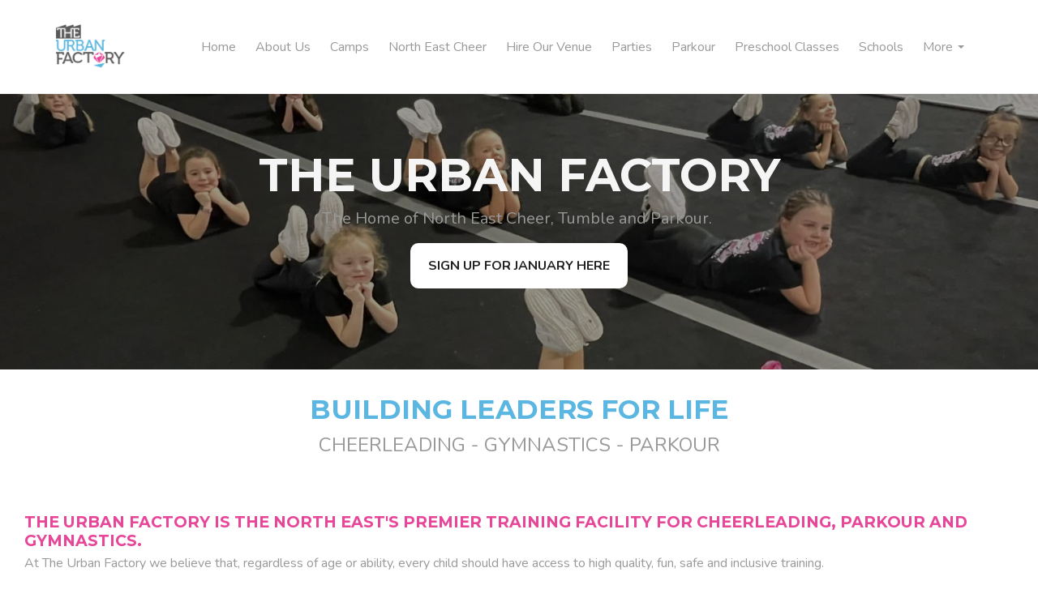

--- FILE ---
content_type: text/html; charset=utf-8
request_url: https://www.theurbanfactory.co.uk/
body_size: 15828
content:

<!DOCTYPE html> <!--[if lt IE 7]> <html class="no-js ie lt-ie10 lt-ie9 lt-ie8 lt-ie7"> <![endif]--> <!--[if IE 7]> <html class="no-js ie ie7 lt-ie10 lt-ie9 lt-ie8"> <![endif]--> <!--[if IE 8]> <html class="no-js ie ie8 lt-ie10 lt-ie9"> <![endif]--> <!--[if IE 9]> <html class="no-js ie ie9 lt-ie10"> <![endif]--> <!--[if gt IE 9]> <html class="no-js ie not-ie-legacy"> <![endif]--> <!--[if !IE]><!--> <html class="wdk-theme no-js font-size--med"> <!--<![endif]--> <head> <meta http-equiv="X-UA-Compatible" content="IE=edge,chrome=1" /> <meta name="viewport" content="width=device-width, initial-scale=1.0" /> <meta name="format-detection" content="telephone=no" /> <link rel="stylesheet" href="https://assetsbeta.create-cdn.net/_assets/livesites/feature/content-builder/content-builder.min.css?c3a94556c6f2d86fe90489f8b8802cc0"> <title>Welcome To The Urban Factory</title> <meta name="keywords" content=""/> <meta name="description" content=""/> <meta name="MSSmartTagsPreventParsing" content="TRUE"/> <link rel="shortcut icon" href="https://sites.create-cdn.net/sitefiles/74/2/2/742289/favicon.ico?d41d8cd98f00b204e9800998ecf8427e" /> <script src="https://assetsbeta.create-cdn.net/_assets/livesites/component/common/jquery-3.7.1.min.js?2c872dbe60f4ba70fb85356113d8b35e" type="text/javascript"></script><script src="https://assetsbeta.create-cdn.net/_assets/livesites/component/common/jquery-migrate-3.5.2.min.js?88d82ba2bc432aa8ea45a71fb47ebccf" type="text/javascript"></script><script src="/include/js/loader.js?da22c5483f976de0f7f4b328f412b0e9"></script><!-- Global site tag (gtag.js) - Google Analytics --><script type="text/javascript" src="https://www.googletagmanager.com/gtag/js?id=G-JNE452KQ6T" async></script><script type="text/javascript" >    var siteid = 742289;
    window.dataLayer = window.dataLayer || [];
    function gtag(){dataLayer.push(arguments);}
    gtag('js', new Date());
    gtag('config', 'G-JNE452KQ6T', {
      'siteid': siteid
    });

    gtag('config', 'G-5NV4SPTN7L');    
    $(function(){
      if (window.events) {
        var shopCurrency = 'GBP';
        window.events.on('addToBasket', function (data, source) {
          if(gtag) {
            let item_list_id = 'product_page';
            let item_list_name = 'Product Page';

            if(source === 'category_page') {
              item_list_id = 'category_page';
              item_list_name = 'Category Page';
            }

            gtag("event", "add_to_cart", {
              currency: shopCurrency,
              value: data.price * data.quantity,
              items: [
                {
                item_id: data.ID,
                item_name: data.title,
                item_list_id: item_list_id,
                item_list_name: item_list_name,
                price: data.price,
                quantity: data.quantity,
                }
              ]
            });
          }
        });

        window.events.on('removeFromBasket', function (data) {
          if(gtag) {
            gtag("event", "remove_from_cart", {
              currency: shopCurrency,
              value: data.price * data.quantity,
              items: [
                {
                item_id: data.ID,
                item_name: data.title,
                item_list_id: 'basket',
                item_list_name: 'Basket',
                price: data.price,
                quantity: data.quantity,
                }
              ]
            });
          }
        })

        window.events.on('checkoutStart', function (data) {
          if(gtag) {
            let basketItems = data.basket.map(function(product) {
              return {
                item_id: product.ID,
                item_name: product.title,
                price: product.price,
                quantity: product.quantity
              }
            });

            gtag("event", "begin_checkout", {
              value: data.amount,
              currency: data.currency,
              items: basketItems
            });
          }

        });

        window.events.on('checkoutComplete', function (data) {
          if(gtag) {
            let basketItems = data.basket.map(function(product) {
              return {
                item_id: product.ID,
                item_name: product.title,
                price: product.price,
              }
            })

            gtag("event", "purchase", {
              currency: data.currency,
              transaction_id: data.transaction_id,
              value: data.amount,
              coupon: data.discount_code,
              shipping: data.postage_price,
              items: basketItems,
            })
          }
        });

        window.events.on('productView', function (data) {
          if(gtag) {
            gtag("event", "view_item", {
              currency: shopCurrency,
              value: 0,
              items: [
                {
                item_id: data.ID,
                item_name: data.title,
                item_list_id: "product_page",
                item_list_name: "Product Page",
                price: data.price
                }
              ]
            });
          }
        })

        window.events.on('checkoutStage', function (step) {
          if(gtag) {
            gtag("event", "checkout", {
              'step': step
            });
          }
        })

        window.events.on('formSubmitting', function(data){
          if(gtag) {
            gtag("event", "form_submit", data);
          }
        });
      }
    });
</script><link rel="stylesheet" type="text/css" href="https://fonts.googleapis.com/css?display=swap&family=Nunito:300,400,600,700"><link rel="stylesheet" type="text/css" href="https://fonts.googleapis.com/css?display=swap&family=Montserrat:300,400,600,700"><link rel="stylesheet" type="text/css" href="https://fonts.googleapis.com/css?display=swap&family=Pacifico:300,400,600,700"><style>@font-face {font-family: "font awesome";font-style: normal;font-weight: normal;font-display: swap;src: url("https://create-cdn.net/_assets/fonts/template-fonts/icons/fontawesome/fontawesome.eot?20141125");src: url("https://create-cdn.net/_assets/fonts/template-fonts/icons/fontawesome/fontawesome.eot?iefix&20141125") format("embedded-opentype"), url("https://create-cdn.net/_assets/fonts/template-fonts/icons/fontawesome/fontawesome.woff?20141125") format("woff"), url("https://create-cdn.net/_assets/fonts/template-fonts/icons/fontawesome/fontawesome.ttf?20141125") format("truetype"), url("https://create-cdn.net/_assets/fonts/template-fonts/icons/fontawesome/fontawesome.svg#font-awesome?20141125") format("svg"),url("https://create-cdn.net/_assets/fonts/template-fonts/icons/fontawesome/fontawesome.ttf?20141125") format("truetype")}</style><script>window.createSite = {"pageid":"4838234"};</script><link rel="stylesheet" href="https://assetsbeta.create-cdn.net/_assets/livesites/component/modal/modal.min.css?0712ddff8bb7c2ec4838ba17b29103f7" /><link rel="stylesheet" href="https://assetsbeta.create-cdn.net/_assets/livesites/component/session/session.min.css?d14ed9b57555828f24e1c7c78a5bfc7b" /><script type="text/javascript" src="https://assetsbeta.create-cdn.net/_assets/livesites/component/modal/modal.min.js?66520fc5d9421d9b4022a8910d693cbe" async></script><script src="https://assetsbeta.create-cdn.net/_assets/livesites/component/session/session.min.js?e9b6512c3cd27c880a4cc1ed03166ee2" defer></script><script src="https://assetsbeta.create-cdn.net/_assets/livesites/component/page-events/page-events.min.js?64345003a6529e9ec6053cb77419e3db"></script><link rel='stylesheet' href='/theme.min.css?da22c5483f976de0f7f4b328f412b0e9' type='text/css' /><link rel="stylesheet" type="text/css" href="/palette.css?da22c5483f976de0f7f4b328f412b0e9" media="screen"><!--Theme JS--><script type="text/javascript">function detect_ie(){var e=window.navigator.userAgent,t=e.indexOf("MSIE ");if(t>0){parseInt(e.substring(t+5,e.indexOf(".",t)),10);document.querySelector("html").className+=" ie"}else{if(e.indexOf("Trident/")>0){var n=e.indexOf("rv:");parseInt(e.substring(n+3,e.indexOf(".",n)),10);document.querySelector("html").className+=" ie"}else{var d=e.indexOf("Edge/");if(!(d>0))return document.querySelector("html").className+=" not-ie",!1;parseInt(e.substring(d+5,e.indexOf(".",d)),10);document.querySelector("html").className+=" edge"}}}function hasFlexGapSupport(){const e=document.createElement("div");e.style.display="flex",e.style.flexDirection="column",e.style.rowGap="1px",e.appendChild(document.createElement("div")),e.appendChild(document.createElement("div")),document.body.appendChild(e);const t=1===e.scrollHeight;return e.parentNode.removeChild(e),t}document.addEventListener("DOMContentLoaded",(function(){detect_ie();/iPad|iPhone|iPod/.test(navigator.userAgent)&&!window.MSStream&&!hasFlexGapSupport()&&document.documentElement.classList.add("flex-gap-not-supported")}));</script><link rel="canonical" href="https://www.theurbanfactory.co.uk/" /><script type="application/ld+json">
				{
				  "@context": "http://schema.org",
				  "@type": "WebSite",
				  "url": "https://www.theurbanfactory.co.uk/",
				  "potentialAction": {
				    "@type": "SearchAction",
				    "target": "https://www.theurbanfactory.co.uk/shop/search.php?q={search_term_string}",
				    "query-input": "required name=search_term_string"
				  }
				}</script><script>!function(e,t,n){function r(e,t){return typeof e===t}function s(){var e,t,n,s,i,o,a;for(var l in w)if(w.hasOwnProperty(l)){if(e=[],t=w[l],t.name&&(e.push(t.name.toLowerCase()),t.options&&t.options.aliases&&t.options.aliases.length))for(n=0;n<t.options.aliases.length;n++)e.push(t.options.aliases[n].toLowerCase());for(s=r(t.fn,"function")?t.fn():t.fn,i=0;i<e.length;i++)o=e[i],a=o.split("."),1===a.length?S[a[0]]=s:(!S[a[0]]||S[a[0]]instanceof Boolean||(S[a[0]]=new Boolean(S[a[0]])),S[a[0]][a[1]]=s),y.push((s?"":"no-")+a.join("-"))}}function i(e){var t=b.className,n=S._config.classPrefix||"";if(x&&(t=t.baseVal),S._config.enableJSClass){var r=new RegExp("(^|\\s)"+n+"no-js(\\s|$)");t=t.replace(r,"$1"+n+"js$2")}S._config.enableClasses&&(t+=" "+n+e.join(" "+n),x?b.className.baseVal=t:b.className=t)}function o(){return"function"!=typeof t.createElement?t.createElement(arguments[0]):x?t.createElementNS.call(t,"http://www.w3.org/2000/svg",arguments[0]):t.createElement.apply(t,arguments)}function a(e){return e.replace(/([a-z])-([a-z])/g,function(e,t,n){return t+n.toUpperCase()}).replace(/^-/,"")}function l(){var e=t.body;return e||(e=o(x?"svg":"body"),e.fake=!0),e}function f(e,n,r,s){var i,a,f,u,c="modernizr",d=o("div"),p=l();if(parseInt(r,10))for(;r--;)f=o("div"),f.id=s?s[r]:c+(r+1),d.appendChild(f);return i=o("style"),i.type="text/css",i.id="s"+c,(p.fake?p:d).appendChild(i),p.appendChild(d),i.styleSheet?i.styleSheet.cssText=e:i.appendChild(t.createTextNode(e)),d.id=c,p.fake&&(p.style.background="",p.style.overflow="hidden",u=b.style.overflow,b.style.overflow="hidden",b.appendChild(p)),a=n(d,e),p.fake?(p.parentNode.removeChild(p),b.style.overflow=u,b.offsetHeight):d.parentNode.removeChild(d),!!a}function u(e,t){return!!~(""+e).indexOf(t)}function c(e,t){return function(){return e.apply(t,arguments)}}function d(e,t,n){var s;for(var i in e)if(e[i]in t)return n===!1?e[i]:(s=t[e[i]],r(s,"function")?c(s,n||t):s);return!1}function p(e){return e.replace(/([A-Z])/g,function(e,t){return"-"+t.toLowerCase()}).replace(/^ms-/,"-ms-")}function v(t,n,r){var s;if("getComputedStyle"in e){s=getComputedStyle.call(e,t,n);var i=e.console;if(null!==s)r&&(s=s.getPropertyValue(r));else if(i){var o=i.error?"error":"log";i[o].call(i,"getComputedStyle returning null, its possible modernizr test results are inaccurate")}}else s=!n&&t.currentStyle&&t.currentStyle[r];return s}function m(t,r){var s=t.length;if("CSS"in e&&"supports"in e.CSS){for(;s--;)if(e.CSS.supports(p(t[s]),r))return!0;return!1}if("CSSSupportsRule"in e){for(var i=[];s--;)i.push("("+p(t[s])+":"+r+")");return i=i.join(" or "),f("@supports ("+i+") { #modernizr { position: absolute; } }",function(e){return"absolute"==v(e,null,"position")})}return n}function g(e,t,s,i){function l(){c&&(delete P.style,delete P.modElem)}if(i=!r(i,"undefined")&&i,!r(s,"undefined")){var f=m(e,s);if(!r(f,"undefined"))return f}for(var c,d,p,v,g,h=["modernizr","tspan","samp"];!P.style&&h.length;)c=!0,P.modElem=o(h.shift()),P.style=P.modElem.style;for(p=e.length,d=0;d<p;d++)if(v=e[d],g=P.style[v],u(v,"-")&&(v=a(v)),P.style[v]!==n){if(i||r(s,"undefined"))return l(),"pfx"!=t||v;try{P.style[v]=s}catch(y){}if(P.style[v]!=g)return l(),"pfx"!=t||v}return l(),!1}function h(e,t,n,s,i){var o=e.charAt(0).toUpperCase()+e.slice(1),a=(e+" "+z.join(o+" ")+o).split(" ");return r(t,"string")||r(t,"undefined")?g(a,t,s,i):(a=(e+" "+j.join(o+" ")+o).split(" "),d(a,t,n))}var y=[],w=[],C={_version:"3.4.0",_config:{classPrefix:"",enableClasses:!0,enableJSClass:!0,usePrefixes:!0},_q:[],on:function(e,t){var n=this;setTimeout(function(){t(n[e])},0)},addTest:function(e,t,n){w.push({name:e,fn:t,options:n})},addAsyncTest:function(e){w.push({name:null,fn:e})}},S=function(){};S.prototype=C,S=new S,S.addTest("eventlistener","addEventListener"in e),S.addTest("svg",!!t.createElementNS&&!!t.createElementNS("http://www.w3.org/2000/svg","svg").createSVGRect);var b=t.documentElement;S.addTest("classlist","classList"in b);var x="svg"===b.nodeName.toLowerCase();S.addTest("srcset","srcset"in o("img")),S.addTest("inlinesvg",function(){var e=o("div");return e.innerHTML="<svg/>","http://www.w3.org/2000/svg"==("undefined"!=typeof SVGRect&&e.firstChild&&e.firstChild.namespaceURI)});var T=function(){function e(e,t){var s;return!!e&&(t&&"string"!=typeof t||(t=o(t||"div")),e="on"+e,s=e in t,!s&&r&&(t.setAttribute||(t=o("div")),t.setAttribute(e,""),s="function"==typeof t[e],t[e]!==n&&(t[e]=n),t.removeAttribute(e)),s)}var r=!("onblur"in t.documentElement);return e}();C.hasEvent=T;var E=C.testStyles=f,_=function(){var e=navigator.userAgent,t=e.match(/w(eb)?osbrowser/gi),n=e.match(/windows phone/gi)&&e.match(/iemobile\/([0-9])+/gi)&&parseFloat(RegExp.$1)>=9;return t||n}();_?S.addTest("fontface",!1):E('@font-face {font-family:"font";src:url("https://")}',function(e,n){var r=t.getElementById("smodernizr"),s=r.sheet||r.styleSheet,i=s?s.cssRules&&s.cssRules[0]?s.cssRules[0].cssText:s.cssText||"":"",o=/src/i.test(i)&&0===i.indexOf(n.split(" ")[0]);S.addTest("fontface",o)}),S.addTest("details",function(){var e,t=o("details");return"open"in t&&(E("#modernizr details{display:block}",function(n){n.appendChild(t),t.innerHTML="<summary>a</summary>b",e=t.offsetHeight,t.open=!0,e=e!=t.offsetHeight}),e)});var R="Moz O ms Webkit",z=C._config.usePrefixes?R.split(" "):[];C._cssomPrefixes=z;var L=function(t){var r,s=prefixes.length,i=e.CSSRule;if("undefined"==typeof i)return n;if(!t)return!1;if(t=t.replace(/^@/,""),r=t.replace(/-/g,"_").toUpperCase()+"_RULE",r in i)return"@"+t;for(var o=0;o<s;o++){var a=prefixes[o],l=a.toUpperCase()+"_"+r;if(l in i)return"@-"+a.toLowerCase()+"-"+t}return!1};C.atRule=L;var j=C._config.usePrefixes?R.toLowerCase().split(" "):[];C._domPrefixes=j;var N={elem:o("modernizr")};S._q.push(function(){delete N.elem});var P={style:N.elem.style};S._q.unshift(function(){delete P.style}),C.testAllProps=h;var A=C.prefixed=function(e,t,n){return 0===e.indexOf("@")?L(e):(e.indexOf("-")!=-1&&(e=a(e)),t?h(e,t,n):h(e,"pfx"))};S.addTest("objectfit",!!A("objectFit"),{aliases:["object-fit"]}),s(),i(y),delete C.addTest,delete C.addAsyncTest;for(var k=0;k<S._q.length;k++)S._q[k]();e.Modernizr=S}(window,document);
function jsload(e,t){if(0===e.indexOf("/_assets/")&&(e=createCDNPath+e),jsload_files.indexOf(e)===-1){if("function"==typeof t){var s=document.createElement("script"),a=document.getElementsByTagName("script")[0];s.src=e,a.parentNode.insertBefore(s,a),t&&(s.onload=t)}else document.write(unescape('%3Cscript src="'+e+'"%3E%3C/script%3E'));jsload_files.push(e)}}var jsload_files=[];if("undefined"==typeof createCDNPath)var createCDNPath="https://create-cdn.net";

		 	if( ! Modernizr.classlist ){
				jsload('/_assets/shared/component/polyfill-classlist/polyfill-classlist.min.js');
		 	}
		

		 	if( ! Modernizr.eventlistener ){
				jsload('/_assets/shared/component/polyfill-eventlistener/polyfill-eventlistener.min.js');
		 	}</script> <style>
      body, .font--content { font-family: "nunito"; }
				.font--heading { font-family: "montserrat"; }
				.font--logo { font-family: "pacifico"; }
				.i { font-family: "font awesome" ; }      /* A comment to stop the syntax highlighting from breaking */

      /* Add the template background options */

      html {<!--WDK: templateoption:templatebg-->
      }</style> <link rel="stylesheet" href="https://create-cdn.net/_assets/livesites/component/csswizardry-grids-responsive/csswizardry-grids-responsive.min.css?20150528"> <!--[if lt IE 9]> <script src="https://create-cdn.net/_assets/livesites/component/html5shiv/html5shiv.min.js"></script> <![endif]--> <script>
      var firstBlock, headerBlock, blockContent
      function incorporateHeader() {
        // First-run setup
        if (!headerBlock) {
          firstBlock = document.querySelector('.block--incorporate-header')
          // If there's a sub-block, use that.
          if (firstBlock.querySelector('.block')) {
            firstBlock = firstBlock.querySelector('.block')
          }

          blockContent = firstBlock.getElementsByClassName('block__content')[0]
          if (!blockContent) {
            blockContent = firstBlock
          }
          headerBlock = document.getElementById('site-navigation')
          // Split and find as running the regex directly on className did not work.
          var firstBlockPalette = firstBlock.className.split(' ').find(function (e) {
            return /^palette-[a-zA-Z0-9_-]+$/.test(e)
          })
          var headerBlocks = headerBlock.children
          for (var i = 0; i < headerBlocks.length; i++) {
            //Remove existing palette class
            headerBlocks[i].className.replace(/(s|^)palette-[a-zA-Z0-9_-]+($|s)/, ' ')
            if (firstBlockPalette) {
              headerBlocks[i].classList.add(firstBlockPalette)
            }
          }
          // The header now needs the incorporated class
          headerBlock.classList.add('header--incorporated')
          // Re-run on resize
          window.addEventListener('resize', incorporateHeader, true)
          // Run again when things have finished running
          window.setTimeout(incorporateHeader, 0)

          var headerImages = headerBlock.querySelectorAll('img')
          for (var i = 0; i < headerImages.length; i++) {
            var image = headerImages[i]
            image.addEventListener('load', incorporateHeader)
          }
        }
        var headerHeight = headerBlock.scrollHeight
        document.body.style.setProperty('--header-height', headerHeight + 'px')
      }</script> </head> <body class="wdk_columnCount_0 has-banner--type-text has-wallpaper page-type-pagebuilderv2 is-content-builder heading--med button--round theme--button-round theme--corner-round theme--corner-radius-medium theme--card-solid theme--divider-solid theme--link-underline wdk-theme-body template-rwd template-structure-167"> <div id="site-wrapper" class="site-wrapper"> <header id="site-navigation" class="site-header is-content-builder"> <!----><section data-save-timestamp="1693844980646" id="block_1717774" data-cb-blocktype="InlineHeaderMenuCentred" data-cb-version="3.45.0" class="block block--full-width js-block--block_1 block--pad-top-25 block--pad-bottom-25 b-header block--header InlineHeaderMenuCentred block--horizontal-content-left"><!----> <div class="block__content"><div class="b-container-wrapper"><div class="b-container"><div class="b-row"><div class="b-col-12"><div class="b-header__item-wrapper has-items-inline--md is-aligned-left"><div class="b-header__item b-flex--grow-1 has-nested-items"><div class="s-navigation b-header__item-wrapper has-items-inline--xs is-aligned-center is-nested"><div itemscope="itemscope" itemtype="http://schema.org/Organization" class="b-header__item b-line-height--0 is-logo"><a data-name="logo" itemprop="url" href="/" data-element="EditableCreateLogo" type="EditableCreateLogo" class="editable-element editable-element--logo logo-container"><!----> <figure data-name="logo-image" data-imagesize="50" data-element="EditableImage" type="EditableImage" itemprop="logo" class="editable-element editable-element--image b-img has-max-sizes" style="--image-size:50;--image-width-max:188px;--image-height-max:55px;"><div class="editable-element--image--original editable-element--image--cover"><img src="https://sites.create-cdn.net/siteimages/74/2/2/742289/20/3/0/20302804/500x250.png?1671463814" data-id="20302804" alt="" sizes="(min-width: 500px) 500px, 100vw" class="logo logo--image cb-editable-img" style="object-position:50% 50%;font-family:'object-fit: cover; object-position: 50% 50%;';" loading="eager" data-pin-media="https://sites.create-cdn.net/siteimages/74/2/2/742289/20/3/0/20302804/500x250.png?1671463814" srcset="https://sites.create-cdn.net/siteimages/74/2/2/742289/20/3/0/20302804/500x250.png?1671463814 500w, https://sites.create-cdn.net/siteimages/74/2/2/742289/20/3/0/20302804/350x175.png?1671463814 350w, https://sites.create-cdn.net/siteimages/74/2/2/742289/20/3/0/20302804/200x100.png?1671463814 200w, https://sites.create-cdn.net/siteimages/74/2/2/742289/20/3/0/20302804/50x25.png?1671463814 50w" width="500" height="250" data-final-tag="true"></div></figure></a></div> <div id="site-menu" role="navigation" class="b-header__item b-flex--grow-1 b-line-height--0"><div data-name="navigation" class="text-right"><span class="b-display-contents--xs"><div data-name="nav" data-element="EditableNavigation" type="EditableNavigation" class="s-navigation__menu js-menu-nav-container editable-element editable-element--menu is-aligned-right-on-mobile" style="font-size:1rem;"><button type="button" class="s-menu-icon hamburger hamburger--squeeze uneditable-element js-mobile-open"><span aria-hidden="true" class="hamburger-box"><span class="hamburger-inner icon"></span></span></button> <nav data-name="menu" class="js-menu-nav b-line-height--0 s-menu s-menu--reset-margin"><button type="button" class="s-menu-close hamburger hamburger--squeeze is-active js-mobile-inside-close b-padding-y-30--xs b-padding-x-30--xs b-line-height--xs"><span aria-hidden="true" class="hamburger-box"><span class="hamburger-inner icon"></span></span></button> <div class="s-menu-container js-menu-container"><span class="js-menu__container-block_1_sticky--false b-display-inline-block--md s-menu--loading"> <ul class="js-menu  "> <li class="js-menu__more-item-block_1_sticky--false "> <a  href="/">
                    Home                  </a> </li> <li class="js-menu__more-item-block_1_sticky--false "> <a  href="/about-us">
                    About Us                  </a> </li> <li class="js-menu__more-item-block_1_sticky--false "> <a  href="/camps">
                    Camps                  </a> </li> <li class="js-menu__more-item-block_1_sticky--false "> <a  href="/north-east-cheer">
                    North East Cheer                  </a> </li> <li class="js-menu__more-item-block_1_sticky--false "> <a  href="/hire-our-venue">
                    Hire Our Venue                  </a> </li> <li class="js-menu__more-item-block_1_sticky--false "> <a  href="/parties">
                    Parties                  </a> </li> <li class="js-menu__more-item-block_1_sticky--false "> <a  href="/parkour">
                    Parkour                  </a> </li> <li class="js-menu__more-item-block_1_sticky--false "> <a  href="/preschool-classes">
                    Preschool Classes                  </a> </li> <li class="js-menu__more-item-block_1_sticky--false "> <a  href="/schools">
                    Schools                  </a> </li> <li class="js-menu__more-item-block_1_sticky--false "> <a  href="/join-now">
                    Join Now                  </a> </li> <li class="js-menu__more-container-block_1_sticky--false b-display-none--xs"> <a>More</a> <ul></ul> </li> </ul> </span></div> </nav></div></span></div></div> <div class="b-header__item is-hidden-on-mobile" style="display:none;"><!----></div> <div class="b-header__item b-flex--shrink-0 b-line-height--0" style="display:none;"><!----></div> <div class="b-header__item b-flex--shrink-0 b-line-height--0 if-basket"><ul data-name="account-shop-icons" data-element="EditableAccountShopIcons" type="EditableAccountShopIcons" class="b-account-shop-icons sm sm-shop b-line-height--0"><!----></ul></div> <div class="b-header__item b-flex--shrink-0 is-hidden-on-mobile" style="display:none;"><!----></div></div></div> <div class="b-header__item b-flex--shrink-0 b-text-right--xs is-full-row-on-mobile" style="display:none;"><!----></div></div></div></div></div></div></div> </section><span class="rendered-assets"><script src="https://assetsbeta.create-cdn.net/_assets/livesites/feature/content-builder/static/js/jquery.smartmenus.min.js?3.45.0"></script> <script src="https://assetsbeta.create-cdn.net/_assets/livesites/feature/content-builder/static/js/menu-resize.min.js?3.45.0"></script></span><span class="rendered-assets"><script>
  if (typeof trackUnsplashImages === 'undefined') {
    function trackUnsplashImages () {
      let unsplashImages = document.querySelectorAll('.js-track-unsplash,.cb-track-unsplash')
      let unsplashIDs = []
      for (var img of unsplashImages) {
        unsplashIDs.push(img.getAttribute('data-external-id'))
      }

      if ( unsplashIDs.length ) {
        // Create an img tag to go to the tracking url
        let img = document.createElement('img')
        img.src = 'https://views.unsplash.com/v?app_id=92877&photo_id=' + unsplashIDs.join()
      }
    }

    document.addEventListener('DOMContentLoaded', function () {
      trackUnsplashImages();
    });
  }</script> <script>initMenuResize("js-menu__container-block_1_sticky--false", "js-menu__more-container-block_1_sticky--false")</script></span> </header> <main id="site-content" class="structure__item structure__item--page site-content"> <div class="structure__item__utility clearfix"> <div role="main" class="site-main"> <span class="rendered-assets"><link href="https://assetsbeta.create-cdn.net/_assets/livesites/feature/content-builder/static/css/aos.min.css?3.144.1" rel="stylesheet" /></span><section data-save-timestamp="1766864148151" id="block_1182" data-cb-blocktype="HeadlineTextButtonBlock" data-cb-version="3.144.1" data-background-id="20394051" data-background-attachment="fixed" data-column-layout="equal-large" data-animation="fade-up" class="block block--with-bg has-fixed-bg @container js-block--block_161 block--pad-top-100 block--pad-bottom-150 palette-tuf-default headline-text-button-block block--horizontal-content-center block--container-large"><div class="block__bg-container"><!----> <div class="block__bg" style="background-image: url(https://sites.create-cdn.net/siteimages/74/2/2/742289/20/3/9/20394051/2000x1119.jpg?1676890867);background-size:cover;background-position:center top;"></div> <div class="block__overlay js-block__overlay opacity-40"></div></div> <div data-aos="fade-up" class="block__content"><div class="b-container-wrapper"><div class="b-container b-alignment"><div class="b-row"><div data-name="text-content" class="b-col text-center"><span class="b-element-group"><div data-key="element_193" data-name="element-collection" class="b-element-collection"><div class="js-draggable b-element-collection__items b-element-group"><div class="editable-element js-drag-handle b-element-sub-group" data-v-5d684192><div data-name="item" data-element="EditableHeading" class="editable-element editable-element--heading"><h1 class="heading font--heading heading--jumbo"><span class="heading-utility">THE URBAN FACTORY</span></h1></div></div><div class="editable-element js-drag-handle b-element-sub-group" data-v-5d684192><div data-name="item" data-element="EditableText" class="editable-element editable-element--text text" style="font-size:1.25rem;"><div><p>The Home of North East Cheer, Tumble and Parkour.&nbsp;</p></div></div></div><div class="editable-element js-drag-handle b-element-sub-group" data-v-5d684192><div data-name="item" data-element="EditableButtonCollection" class="b-button-group editable-element editable-element--btn-group b-element-add-gutter-10"><div data-name="collection" class="editable-element editable-element--list"><div class="b-button-group"><div data-name="item" class="b-position--relative"><div data-name="item-button" data-element="EditableButton" class="editable-element editable-element--button b-button b-button--primary"><a href="/join-now" data-type="internal" target="_self" data-internal-resource-path="4838443" class="button-link wdk_live-button button button--primary"><span class="editable-element--text">SIGN UP FOR JANUARY HERE</span></a></div></div></div></div></div></div></div> </div></span></div></div></div></div></div> </section><section id="block_157324" data-cb-blocktype="HeadlineTextButtonBlock" data-cb-version="3.144.1" data-column-layout="equal-full" data-cb-selector-id="HeadlineTextButtonBlock_1" class="block @container js-block--block_162 block--pad-top-25 block--pad-bottom-25 palette-tuf-alternative-4 headline-text-button-block block--horizontal-content-center block--container-full"><!----> <div class="block__content"><div class="b-container-wrapper"><div class="b-container b-alignment"><div class="b-row"><div data-name="text-content" class="b-col text-center"><span class="b-element-group"><div data-key="element_194" data-name="element-collection" class="b-element-collection"><div class="js-draggable b-element-collection__items b-element-group"><div class="editable-element js-drag-handle b-element-sub-group" data-v-5d684192><div data-name="item" data-element="EditableHeading" class="editable-element editable-element--heading"><h2 class="heading font--heading heading--alpha"><span class="heading-utility">BUILDING LEADERS FOR LIFE</span></h2></div></div><div class="editable-element js-drag-handle b-element-sub-group" data-v-5d684192><div data-name="item" data-element="EditableText" class="editable-element editable-element--text text" style="font-size:1.5rem;"><div><p>CHEERLEADING - GYMNASTICS - PARKOUR</p></div></div></div></div> </div></span></div></div></div></div></div> </section><section id="block_316662" data-cb-blocktype="TextAndFullImageBlock" data-cb-version="3.144.1" data-column-layout="equal-full" data-cb-selector-id="TextAndFullImageBlock_2" data-column-order="1,2" class="block @container js-block--block_163 block--pad-top-25 block--pad-bottom-25 palette-tuf-alternative-2 block--block-wrapper-reset b-promo-section block--pad-top-only--xs-md text-full-image-block block--horizontal-content-left block--container-full"><!----> <div class="block__content"><div class="b-container-wrapper"><div class="b-container b-alignment has-breakout-elements"><!----> <div name="" class="b-row"><div class="b-col-md-5"><div data-name="text-content" class="text-left"><span class="b-element-group"><div data-key="element_195" data-name="element-collection" class="b-element-collection"><div class="js-draggable b-element-collection__items b-element-group"><div class="editable-element js-drag-handle b-element-sub-group" data-v-5d684192><div data-name="item" data-element="EditableHeading" class="editable-element editable-element--heading"><h2 class="heading font--heading heading--delta"><span class="heading-utility">THE URBAN FACTORY IS THE NORTH EAST'S PREMIER TRAINING FACILITY FOR CHEERLEADING, PARKOUR AND GYMNASTICS.</span></h2></div></div><div class="editable-element js-drag-handle b-element-sub-group" data-v-5d684192><div data-name="item" data-element="EditableText" class="editable-element editable-element--text text"><div><p>At The Urban Factory we believe that, regardless of age or ability, every child should have access to high quality, fun, safe and inclusive training.</p> <p>We have turned an old manufacturing factory into an incredible community sports venue. Everyone is welcome here and we welcome you to our TUF Family.</p> <p>The Urban Factory was opened by North East Cheer in 2018 to provide the regions first dedicated training facility for cheerleading and tumbling.&nbsp;</p> <p>Due to the size and scale of the facility and the growing popularity of Parkour in our region, North East Cheer worked with the local parkour community to add a bespoke parkour arena to the facility.</p> <p>The Urban Factory is an incredible space, providing a home to North East Cheer and North East Parkour.&nbsp;</p> <p>For more information please contact info@theurbanfactory.co.uk</p></div></div></div><div class="editable-element js-drag-handle b-element-sub-group" data-v-5d684192><div data-name="item" data-element="EditableButtonCollection" class="b-button-group editable-element editable-element--btn-group b-element-add-gutter-10"><div data-name="collection" class="editable-element editable-element--list"><div class="b-button-group"><div data-name="item" class="b-position--relative"><div data-name="item-button" data-element="EditableButton" class="editable-element editable-element--button b-button b-button--primary"><a href="/about-us" data-type="internal" target="_self" data-internal-resource-path="4838408" class="button-link wdk_live-button button button--primary"><span class="editable-element--text">ABOUT US</span></a></div></div></div></div></div></div></div> </div></span></div></div><div class="b-col-md-6 b-promo-section__img b-promo-section__img-right--md b-height-100-percent--md b-padding-x-0--xs b-max-width-1200--xs b-overflow-hidden--md b-margin-0--md cb-col-negative-gutter--xs"><figure data-name="image1" data-imagesize="100" data-imageshape="" data-element="EditableImage" class="b-aspect-ratio--md b-aspect-ratio-full--md editable-element editable-element--image b-img" style="--image-size:100;--image-size-decimal:1;"><div><div id="slideshow__element_178" data-autoadvance="5000" data-dots="true" shape="" class="slideshow-slider js-slider"><div class="slideshow-frame js-frame"><ul class="slideshow-slides js-slides"><li class="js-slide editable-element--image--original editable-element--image--cover"><img src="https://sites.create-cdn.net/siteimages/74/2/2/742289/20/3/0/20302852/1030x687.jpg?1671465192" data-id="20302852" alt="DSC_4494-1030x687" sizes="(min-width: 768px) 50vw, 100vw" class="img-fit-cover img-centered img-reset b-height-100-percent--md b-width-100-percent--md cb-editable-img" loading="lazy" style=" aspect-ratio: auto 1030/687;" data-pin-media="https://sites.create-cdn.net/siteimages/74/2/2/742289/20/3/0/20302852/1030x687.jpg?1671465192" srcset="https://sites.create-cdn.net/siteimages/74/2/2/742289/20/3/0/20302852/1030x687.jpg?1671465192 1030w, https://sites.create-cdn.net/siteimages/74/2/2/742289/20/3/0/20302852/500x333.jpg?1671465192 500w, https://sites.create-cdn.net/siteimages/74/2/2/742289/20/3/0/20302852/350x233.jpg?1671465192 350w, https://sites.create-cdn.net/siteimages/74/2/2/742289/20/3/0/20302852/200x133.jpg?1671465192 200w, https://sites.create-cdn.net/siteimages/74/2/2/742289/20/3/0/20302852/50x33.jpg?1671465192 50w" width="1030" height="687" data-final-tag="true"></li><li class="js-slide editable-element--image--original editable-element--image--cover"><img src="https://sites.create-cdn.net/siteimages/74/2/2/742289/20/3/0/20302851/2000x1334.jpg?1671465156" data-id="20302851" alt="24_05_2022, 07_45_16 (1)" sizes="(min-width: 768px) 50vw, 100vw" class="img-fit-cover img-centered img-reset b-height-100-percent--md b-width-100-percent--md cb-editable-img" loading="lazy" style=" aspect-ratio: auto 2000/1334;" data-pin-media="https://sites.create-cdn.net/siteimages/74/2/2/742289/20/3/0/20302851/2000x1334.jpg?1671465156" srcset="https://sites.create-cdn.net/siteimages/74/2/2/742289/20/3/0/20302851/2000x1334.jpg?1671465156 2000w, https://sites.create-cdn.net/siteimages/74/2/2/742289/20/3/0/20302851/1500x1001.jpg?1671465156 1500w, https://sites.create-cdn.net/siteimages/74/2/2/742289/20/3/0/20302851/1000x667.jpg?1671465156 1000w, https://sites.create-cdn.net/siteimages/74/2/2/742289/20/3/0/20302851/500x334.jpg?1671465156 500w, https://sites.create-cdn.net/siteimages/74/2/2/742289/20/3/0/20302851/350x233.jpg?1671465156 350w, https://sites.create-cdn.net/siteimages/74/2/2/742289/20/3/0/20302851/200x133.jpg?1671465156 200w, https://sites.create-cdn.net/siteimages/74/2/2/742289/20/3/0/20302851/50x33.jpg?1671465156 50w" width="2000" height="1334" data-final-tag="true"></li><li class="js-slide editable-element--image--original editable-element--image--cover"><img src="https://sites.create-cdn.net/siteimages/74/2/2/742289/20/5/6/20563633/1600x1200.jpg?1686818826" data-id="20563633" alt="352820823_804770571024738_4895376378980042612_n" sizes="(min-width: 768px) 50vw, 100vw" class="img-fit-cover img-centered img-reset b-height-100-percent--md b-width-100-percent--md cb-editable-img" loading="lazy" style=" aspect-ratio: auto 1600/1200;" data-pin-media="https://sites.create-cdn.net/siteimages/74/2/2/742289/20/5/6/20563633/1600x1200.jpg?1686818826" srcset="https://sites.create-cdn.net/siteimages/74/2/2/742289/20/5/6/20563633/1600x1200.jpg?1686818826 1600w, https://sites.create-cdn.net/siteimages/74/2/2/742289/20/5/6/20563633/1000x750.jpg?1686818826 1000w, https://sites.create-cdn.net/siteimages/74/2/2/742289/20/5/6/20563633/500x375.jpg?1686818826 500w, https://sites.create-cdn.net/siteimages/74/2/2/742289/20/5/6/20563633/350x263.jpg?1686818826 350w, https://sites.create-cdn.net/siteimages/74/2/2/742289/20/5/6/20563633/200x150.jpg?1686818826 200w, https://sites.create-cdn.net/siteimages/74/2/2/742289/20/5/6/20563633/50x38.jpg?1686818826 50w" width="1600" height="1200" data-final-tag="true"></li></ul></div> <div class="slideshow-dots-container"><ul class="js-dots slideshow-dots"></ul></div></div></div></figure></div></div></div></div></div> </section><section id="block_240643" data-cb-blocktype="DynamicItemsBlock" data-cb-version="3.144.1" data-background-id="20302861" data-background-attachment="fixed" data-column-layout="3-col-full" data-cb-selector-id="DynamicItemsBlock_1" class="block block--with-bg has-fixed-bg @container js-block--block_164 block--pad-top-50 block--pad-bottom-50 palette-tuf-alternative block--item-collection dynamic-items-block block--horizontal-content-center block--item-carousel block--container-full"><div class="block__bg-container"><!----> <div class="block__bg" style="background-image: url(https://sites.create-cdn.net/siteimages/74/2/2/742289/20/3/0/20302861/1030x687.jpg?1671465656);background-size:cover;background-position:center center;"></div> <div class="block__overlay js-block__overlay opacity-70"></div></div> <div class="block__content"><div class="b-container-wrapper"><div class="b-container b-alignment"><div class="b-row"><div data-aos="" class="b-col" style="display:none;"><div data-name="block-heading" class="text-center block__heading"><span class="b-element-group"><!----></span></div></div></div> <div data-key="element_180" data-name="itemCollection" data-carousel="off" class="unstyled-card b-item-collection"><div><div class="js-draggable js-row b-row b-alignment"><div class="block-edit--repeatable js-drag-handle b-col-md-6 b-col-lg-4  b-height-auto--xs b-flex--xs b-flex--column"><!----> <div class="block-edit--repeatable__item b-display-contents--xs clearfix"><div class="block-edit--repeatable__overlay"><!----></div> <div data-name="item" item-key="element_199" class="b-flex--xs b-flex--column b-flex--auto"><!----> <div class="theme-reset-radius-top card b-padding-x-30--xs b-padding-y-30--xs b-padding-x-40--xl b-padding-y-40--xl b-element-group b-flex--grow"><div data-name="item-content" class="card__text text-center"><span class="b-element-group"><div data-name="item-title" data-element="EditableHeading" class="editable-element editable-element--heading"><h3 class="heading font--heading heading--gamma"><span class="heading-utility">NORTH EAST CHEER</span></h3></div> <div data-name="item-text" data-element="EditableText" class="editable-element editable-element--text text"><div><p>The Urban Factory is the home of North East Cheer.</p> <p>North East Cheer aims to use the competitive sport of cheerleading as a way of engaging young people in physical activity and leadership.&nbsp;</p></div></div></span></div> <div data-name="item-content-button" class="card__button b-margin-t--auto text-center"><span class="b-display-contents--xs"><div data-name="item-button" data-element="EditableButton" class="editable-element editable-element--button b-button b-margin-t-10--xs b-button--primary"><a href="https://northeastcheer.activehosted.com/f/2" data-type="external" target="_self" class="button-link wdk_live-button button button--primary"><span class="editable-element--text">CHEER PROGRAMMES</span></a></div></span></div></div></div></div></div><div class="block-edit--repeatable js-drag-handle b-col-md-6 b-col-lg-4  b-height-auto--xs b-flex--xs b-flex--column"><!----> <div class="block-edit--repeatable__item b-display-contents--xs clearfix"><div class="block-edit--repeatable__overlay"><!----></div> <div data-name="item" item-key="element_200" class="b-flex--xs b-flex--column b-flex--auto"><!----> <div class="theme-reset-radius-top card b-padding-x-30--xs b-padding-y-30--xs b-padding-x-40--xl b-padding-y-40--xl b-element-group b-flex--grow"><div data-name="item-content" class="card__text text-center"><span class="b-element-group"><div data-name="item-title" data-element="EditableHeading" class="editable-element editable-element--heading"><h3 class="heading font--heading heading--gamma"><span class="heading-utility">TUF TIME & TUF ABILITY</span></h3></div> <div data-name="item-text" data-element="EditableText" class="editable-element editable-element--text text"><div><p>Join us for our TUF Time Stay and Play sessions, plus our dedicated sessions for children with additional needs. Find out about TUF Time and our other pre-school classes below.&nbsp;</p></div></div></span></div> <div data-name="item-content-button" class="card__button b-margin-t--auto text-center"><span class="b-display-contents--xs"><div data-name="item-button" data-element="EditableButton" class="editable-element editable-element--button b-button b-margin-t-10--xs b-button--primary"><a href="/preschool-classes" data-type="internal" target="_self" data-internal-resource-path="4838407" class="button-link wdk_live-button button button--primary"><span class="editable-element--text">TUF TIME &amp; PRE-SCHOOL</span></a></div></span></div></div></div></div></div><div class="block-edit--repeatable js-drag-handle b-col-md-6 b-col-lg-4  b-height-auto--xs b-flex--xs b-flex--column"><!----> <div class="block-edit--repeatable__item b-display-contents--xs clearfix"><div class="block-edit--repeatable__overlay"><!----></div> <div data-name="item" is-last="true" item-key="element_201" class="b-flex--xs b-flex--column b-flex--auto"><!----> <div class="theme-reset-radius-top card b-padding-x-30--xs b-padding-y-30--xs b-padding-x-40--xl b-padding-y-40--xl b-element-group b-flex--grow"><div data-name="item-content" class="card__text text-center"><span class="b-element-group"><div data-name="item-title" data-element="EditableHeading" class="editable-element editable-element--heading"><h3 class="heading font--heading heading--gamma"><span class="heading-utility">NORTH EAST PARKOUR</span></h3></div> <div data-name="item-text" data-element="EditableText" class="editable-element editable-element--text text"><div><p>Run, jump, climb in our dedicated parkour classes.</p> <p>Starting with our beginner kickstarter programme and moving to our 12 month accelerate programme, pre-squads and squads.</p></div></div></span></div> <div data-name="item-content-button" class="card__button b-margin-t--auto text-center"><span class="b-display-contents--xs"><div data-name="item-button" data-element="EditableButton" class="editable-element editable-element--button b-button b-margin-t-10--xs b-button--primary"><a href="/parkour" data-type="internal" target="_self" data-internal-resource-path="4838416" class="button-link wdk_live-button button button--primary"><span class="editable-element--text">PARKOUR PROGRAMMES</span></a></div></span></div></div></div></div></div></div></div></div></div></div></div> </section><section id="block_258916" data-cb-blocktype="ImageAltBlock" data-cb-version="3.144.1" data-column-layout="equal-full" data-cb-selector-id="ImageAltBlock_1" class="block @container js-block--block_165 block--pad-top-50 block--pad-bottom-50 palette-default image-alt-block block--horizontal-content-center block--container-full"><!----> <div class="block__content"><div class="b-container-wrapper"><div class="b-container b-alignment"><div data-aos="" class="b-row" style="display:none;"><div data-name="block-heading" class="text-center block__heading b-col"><span class="b-element-group"><!----></span></div></div> <div class="b-row"><div class="b-col"><figure data-name="image" data-imagesize="100" data-imageshape="" data-element="EditableImage" class="editable-element editable-element--image b-img has-aspect-ratio" style="--image-size:100;--image-size-decimal:1;"><div class="editable-element--image--landscape3x1 editable-element--image--cover"><img src="https://sites.create-cdn.net/siteimages/74/2/2/742289/21/0/7/21078371/2000x1111.JPG?1718404239" data-id="21078371" alt="" sizes="100vw" shape="" class="img-centered img-corners cb-editable-img" loading="lazy" data-pin-media="https://sites.create-cdn.net/siteimages/74/2/2/742289/21/0/7/21078371/2000x1111.JPG?1718404239" srcset="https://sites.create-cdn.net/siteimages/74/2/2/742289/21/0/7/21078371/2000x1111.JPG?1718404239 2000w, https://sites.create-cdn.net/siteimages/74/2/2/742289/21/0/7/21078371/1500x833.JPG?1718404239 1500w, https://sites.create-cdn.net/siteimages/74/2/2/742289/21/0/7/21078371/1000x556.JPG?1718404239 1000w, https://sites.create-cdn.net/siteimages/74/2/2/742289/21/0/7/21078371/500x278.JPG?1718404239 500w, https://sites.create-cdn.net/siteimages/74/2/2/742289/21/0/7/21078371/350x194.JPG?1718404239 350w, https://sites.create-cdn.net/siteimages/74/2/2/742289/21/0/7/21078371/200x111.JPG?1718404239 200w, https://sites.create-cdn.net/siteimages/74/2/2/742289/21/0/7/21078371/50x28.JPG?1718404239 50w" width="2000" height="1111" data-final-tag="true"></div></figure></div></div></div></div></div> </section><span class="rendered-assets"><script src="https://assetsbeta.create-cdn.net/_assets/livesites/feature/content-builder/static/js/aos.min.js?3.144.1"></script> <script src="https://assetsbeta.create-cdn.net/_assets/livesites/feature/content-builder/static/js/lory.min.js?3.144.1"></script></span><span class="rendered-assets"><script>AOS.init({
                        duration: 600,
                        once: true,
                        disable: 'mobile'
                      })</script> <script>
          var defaultConfig = {
            classNameFrame: 'js-frame',
            classNameSlideContainer: 'js-slides'
          }
          var config = {"classNameFrame":"js-frame","classNameSlideContainer":"js-slides","autoAdvance":5000,"classNameDotContainer":"js-dots"}
          var slideshow = document.getElementById('slideshow__element_178')
          var _extends = Object.assign || function (target) { for (var i = 1; i < arguments.length; i++) { var source = arguments[i]; for (var key in source) { if (Object.prototype.hasOwnProperty.call(source, key)) { target[key] = source[key]; } } } return target; };
          var loryConfig = _extends({}, defaultConfig, config);
          this.loryInstance = lory(slideshow, loryConfig)</script></span></div> </div> </main> <footer id="site-footer" class="site-footer is-content-builder"> <!----><section data-save-timestamp="1735557657938" id="block_2259369" data-cb-blocktype="ThreeColumnFooter" data-cb-version="3.102.1" data-footer-bar-style="solid" data-column-layout="3-6-3-full" data-cb-selector-id="ThreeColumnFooter_1" data-column-order="1,2,3" class="block js-block--padded-content js-block--block_2259 b-footer block--footer ThreeColumnFooter block--horizontal-content-center block--container-full"><!----> <div class="block__content--pad-top-75 block__content--pad-bottom-75 block__content"><div class="b-container-wrapper"><div class="b-container b-alignment"><div class="b-row"><div class="b-col-12"><div class="b-row"><div class="b-col-12 editable-element editable-element--footer-html"><script type="text/javascript" >if (typeof trackUnsplashImages === 'undefined') {
    function trackUnsplashImages () {
      let unsplashImages = document.querySelectorAll('.js-track-unsplash,.cb-track-unsplash')
      let unsplashIDs = []
      for (var img of unsplashImages) {
        unsplashIDs.push(img.getAttribute('data-external-id'))
      }

      if ( unsplashIDs.length ) {
        // Create an img tag to go to the tracking url
        let img = document.createElement('img')
        img.src = 'https://views.unsplash.com/v?app_id=92877&photo_id=' + unsplashIDs.join()
      }
    }

    document.addEventListener('DOMContentLoaded', function () {
      trackUnsplashImages();
    });
  }</script></div></div></div></div> <div data-name="alignment-group" class="b-row b-flex--start"><div class="b-col-md-12 b-col-lg-3 b-text-center--xs"><div><div data-name="footer-links-heading" data-element="EditableHeading" class="editable-element editable-element--heading"><h3 class="heading font--heading heading--gamma heading--allow-newlines"><span has-parent="true" class="heading-utility editable-element--text">About</span></h3></div> <div data-name="footer-links" class="editable-element editable-element--list editable-element--edit"><ul class="b-list list-unstyled b-margin-b-0--xs b-footer__links"><li data-name="item" class="b-list__item b-position--relative"><a href="/" data-type="internal" target="_self" title="" data-file-id="" data-file-name="" data-internal-resource-path="4838234" rel="" data-name="item-text" data-element="EditablePlainText" class="b-display-inline--xs link"><span class="editable-element editable-element--text">Home</span></a></li><li data-name="item" class="b-list__item b-position--relative"><a href="/join-now" data-type="internal" target="_self" title="" data-file-id="" data-file-name="" data-internal-resource-path="4838443" rel="" data-name="item-text" data-element="EditablePlainText" class="b-display-inline--xs link"><span class="editable-element editable-element--text">Join Us</span></a></li><li data-name="item" class="b-list__item b-position--relative"><a href="/tuf-time" data-type="internal" target="_self" title="" data-file-id="" data-file-name="" data-internal-resource-path="4902091" rel="" data-name="item-text" data-element="EditablePlainText" class="b-display-inline--xs link"><span class="editable-element editable-element--text">TUF Time</span></a></li><li data-name="item" class="b-list__item b-position--relative"><a href="/tuf-privacy-policy" data-type="internal" target="_self" title="" data-file-id="" data-file-name="" data-internal-resource-path="4915748" rel="" data-name="item-text" data-element="EditablePlainText" class="b-display-inline--xs link"><span class="editable-element editable-element--text">Privacy Policy</span></a></li></ul></div></div></div><div class="b-col-md-6 b-text-center--xs b-padding-x-75--md"><div><div data-name="newsletter-heading" data-element="EditableHeading" class="editable-element editable-element--heading"><h2 class="heading font--heading heading--gamma heading--allow-newlines"><span has-parent="true" class="heading-utility editable-element--text">Subscribe to our newsletter</span></h2></div> <div data-name="newsletter-text" data-element="EditableText" class="editable-element editable-element--text text"><div><p>Sign up with your email address to receive news and updates.</p></div></div> <div data-name="newsletter" data-element="EditableNewsletterSignUp" class="b-newsletter editable-element form-group is-inline"><form id="formelement_2266" method="post" data-form-type="newsletter" action="/include/newsletter/subscribe.php" class="b-form b-newsletter__form"><div class="b-newsletter__fields"><!----> <div class="b-newsletter__input"><input type="email" name="email" placeholder="Email Address" class="form-control b-form-control b-input editable-element"></div> <input id="formelement_2266-hpaddress" type="text" name="address" class="b-visually-hidden"> <div class="b-newsletter__button"><div data-name="submitButton" data-element="EditableSubmitButton" class="editable-element editable-element--button"><!----> <span class="editable-element--button__span"><!----> <button type="submit" class="wdk_live-button button button--primary">
      Subscribe</button></span></div></div></div> <div><div class="b-form__feedback b-form__feedback--failed alert alert-danger b-margin-t-10--xs b-margin-b-0--xs">
        Please enter a valid email address</div> <div class="js-thankyou b-form__feedback b-form__feedback--success alert alert-success b-margin-t-10--xs b-margin-b-0--xs">
        Thanks, you are now subscribed to our mailing list</div></div></form></div></div></div><div class="b-col-md-6 b-col-lg-3 b-text-center--xs"><div><div data-name="heading" data-element="EditableHeading" class="editable-element editable-element--heading"><h3 class="heading font--heading heading--gamma heading--allow-newlines"><span has-parent="true" class="heading-utility editable-element--text">Contact</span></h3></div> <div data-name="text" data-element="EditableText" class="editable-element editable-element--text text" style="font-size:0.875rem;"><div><p>THE URBAN FACTORY</p><p>UNIT 6, VICTORIA INDUSTRIAL ESTATE, HEBBURN, </p><p>TYNE AND WEAR, NE31 1UB</p><p>0191 483 8364</p></div></div></div></div></div></div></div></div> <div class="b-footer__bar is-solid"><!----> <div class="b-container-wrapper"><div class="b-container b-alignment"><div class="b-row"><div data-name="bar-content" class="b-col text-center"><span class="b-display-contents--xs"><p class="b-margin-b-0--xs"><span data-name="copyright" data-element="CreateEditableCopyright" class="s-copyright">
  © Copyright 2025 The Urban Factory. All Rights Reserved.
</span> <span><span class="powered-by-links"> <span>Designed with <a href="https://www.create.net/?source=footer" rel="nofollow" target="_blank">Create</a></span></span></span></p></span></div></div></div></div></div></section><!----><span class="rendered-assets"><script>
          document.getElementById('formelement_2266').addEventListener('submit', function (event) {
            event.preventDefault()
            var form = this
            if (document.getElementById('formelement_2266-hpaddress').value.length) {
              return false
            }
            form.classList.remove('b-form--failed', 'b-form--success', 'b-form--progress')
            var name = form.querySelector('[name=name]')
            if (name && !name.value) {
              form.classList.add('b-form--failed')
              return
            }
            var email = form.querySelector('[name=email]').value
            if (!email) {
              form.classList.add('b-form--failed')
              return
            }
            form.classList.add('b-form--progress')
            var formData = new FormData();
            formData.append('name', name ? name.value : '');
            formData.append('email', email);
            formData.append('ajax', true);
            fetch('/include/newsletter/subscribe.php', {
              method: 'POST',
              credentials: 'same-origin',
              body: formData
            })
            .then(function (response) {
              return response.text().then(function (text) {
                return { text, ok: response.ok }
              })
            })
            .then(function (response) {
              form.classList.remove('b-form--progress')
              if (!response.ok || response.text !== 'success') {
                form.classList.add('b-form--failed')
                return
              }
              form.classList.add('b-form--success')
            })
          })</script></span> </footer> </div> <div class="utility-js-triggers"> <span
        id="js-navigation-breakpoint-trigger"
        class="utility-navigation-breakpoint-trigger"
      ></span> </div> <script>
      if (document.querySelector('.site-header .js-sticky')) {
        document.body.classList.add('has-sticky-header')
      }</script>  </body></html>

--- FILE ---
content_type: text/css;charset=utf-8
request_url: https://www.theurbanfactory.co.uk/palette.css?da22c5483f976de0f7f4b328f412b0e9
body_size: 59486
content:
/** default Palette **/
:root {
	--colour-content_background-r: 255;
	--colour-content_background-g: 255;
	--colour-content_background-b: 255;
	--colour-content_background: #ffffff;
	--colour-alt_content_background-r: 34;
	--colour-alt_content_background-g: 34;
	--colour-alt_content_background-b: 34;
	--colour-alt_content_background: #222222;
	--colour-alternative_content_background-r: 241;
	--colour-alternative_content_background-g: 242;
	--colour-alternative_content_background-b: 240;
	--colour-alternative_content_background: #f1f2f0;
	--colour-alt_alternative_content_background-r: 199;
	--colour-alt_alternative_content_background-g: 0;
	--colour-alt_alternative_content_background-b: 80;
	--colour-alt_alternative_content_background: #c70050;
	--colour-content_text-r: 153;
	--colour-content_text-g: 153;
	--colour-content_text-b: 153;
	--colour-content_text: #999999;
	--colour-alt_content_text-r: 255;
	--colour-alt_content_text-g: 255;
	--colour-alt_content_text-b: 255;
	--colour-alt_content_text: #ffffff;
	--colour-content_link-r: 199;
	--colour-content_link-g: 0;
	--colour-content_link-b: 80;
	--colour-content_link: #c70050;
	--colour-alt_content_link-r: 255;
	--colour-alt_content_link-g: 255;
	--colour-alt_content_link-b: 255;
	--colour-alt_content_link: #ffffff;
	--colour-content_heading-r: 34;
	--colour-content_heading-g: 34;
	--colour-content_heading-b: 34;
	--colour-content_heading: #222222;
	--colour-alt_content_heading-r: 255;
	--colour-alt_content_heading-g: 255;
	--colour-alt_content_heading-b: 255;
	--colour-alt_content_heading: #ffffff;
	--colour-accent-r: 232;
	--colour-accent-g: 232;
	--colour-accent-b: 232;
	--colour-accent: #e8e8e8;
	--colour-alt_accent-r: 232;
	--colour-alt_accent-g: 232;
	--colour-alt_accent-b: 232;
	--colour-alt_accent: #e8e8e8;
	--colour-card_background-r: 232;
	--colour-card_background-g: 232;
	--colour-card_background-b: 232;
	--colour-card_background: #e8e8e8;
	--colour-alt_card_background-r: 232;
	--colour-alt_card_background-g: 232;
	--colour-alt_card_background-b: 232;
	--colour-alt_card_background: #e8e8e8;
	--colour-card_text-r: 153;
	--colour-card_text-g: 153;
	--colour-card_text-b: 153;
	--colour-card_text: #999999;
	--colour-alt_card_text-r: 153;
	--colour-alt_card_text-g: 153;
	--colour-alt_card_text-b: 153;
	--colour-alt_card_text: #999999;
	--colour-card_heading-r: 0;
	--colour-card_heading-g: 0;
	--colour-card_heading-b: 0;
	--colour-card_heading: #000000;
	--colour-alt_card_heading-r: 34;
	--colour-alt_card_heading-g: 34;
	--colour-alt_card_heading-b: 34;
	--colour-alt_card_heading: #222222;
	--colour-card_link-r: 153;
	--colour-card_link-g: 153;
	--colour-card_link-b: 153;
	--colour-card_link: #999999;
	--colour-alt_card_link-r: 85;
	--colour-alt_card_link-g: 85;
	--colour-alt_card_link-b: 85;
	--colour-alt_card_link: #555555;
	--colour-border-r: 241;
	--colour-border-g: 242;
	--colour-border-b: 240;
	--colour-border: #f1f2f0;
	--colour-alt_border-r: 85;
	--colour-alt_border-g: 85;
	--colour-alt_border-b: 85;
	--colour-alt_border: #555555;
	--colour-primary_button_background-r: 199;
	--colour-primary_button_background-g: 0;
	--colour-primary_button_background-b: 80;
	--colour-primary_button_background: #c70050;
	--colour-alt_primary_button_background-r: 255;
	--colour-alt_primary_button_background-g: 255;
	--colour-alt_primary_button_background-b: 255;
	--colour-alt_primary_button_background: #ffffff;
	--colour-primary_button_text-r: 255;
	--colour-primary_button_text-g: 255;
	--colour-primary_button_text-b: 255;
	--colour-primary_button_text: #ffffff;
	--colour-alt_primary_button_text-r: 34;
	--colour-alt_primary_button_text-g: 34;
	--colour-alt_primary_button_text-b: 34;
	--colour-alt_primary_button_text: #222222;
	--colour-secondary_button_background-r: 34;
	--colour-secondary_button_background-g: 34;
	--colour-secondary_button_background-b: 34;
	--colour-secondary_button_background: #222222;
	--colour-alt_secondary_button_background-r: 199;
	--colour-alt_secondary_button_background-g: 0;
	--colour-alt_secondary_button_background-b: 80;
	--colour-alt_secondary_button_background: #c70050;
	--colour-secondary_button_text-r: 255;
	--colour-secondary_button_text-g: 255;
	--colour-secondary_button_text-b: 255;
	--colour-secondary_button_text: #ffffff;
	--colour-alt_secondary_button_text-r: 255;
	--colour-alt_secondary_button_text-g: 255;
	--colour-alt_secondary_button_text-b: 255;
	--colour-alt_secondary_button_text: #ffffff;
	--colour-tertiary_button_outline-r: 153;
	--colour-tertiary_button_outline-g: 153;
	--colour-tertiary_button_outline-b: 153;
	--colour-tertiary_button_outline: #999999;
	--colour-alt_tertiary_button_outline-r: 255;
	--colour-alt_tertiary_button_outline-g: 255;
	--colour-alt_tertiary_button_outline-b: 255;
	--colour-alt_tertiary_button_outline: #ffffff;
	--colour-tertiary_button_text-r: 153;
	--colour-tertiary_button_text-g: 153;
	--colour-tertiary_button_text-b: 153;
	--colour-tertiary_button_text: #999999;
	--colour-alt_tertiary_button_text-r: 255;
	--colour-alt_tertiary_button_text-g: 255;
	--colour-alt_tertiary_button_text-b: 255;
	--colour-alt_tertiary_button_text: #ffffff;
	--colour-content_icon-r: 199;
	--colour-content_icon-g: 0;
	--colour-content_icon-b: 80;
	--colour-content_icon: #c70050;
	--colour-alt_content_icon-r: var(--colour-alt_content_heading-r, 255);
	--colour-alt_content_icon-g: var(--colour-alt_content_heading-g, 255);
	--colour-alt_content_icon-b: var(--colour-alt_content_heading-b, 255);
	--colour-alt_content_icon: var(--colour-alt_content_heading, #ffffff);
	--colour-content__form_background-r: var(--colour-content_background-r, 255);
	--colour-content__form_background-g: var(--colour-content_background-g, 255);
	--colour-content__form_background-b: var(--colour-content_background-b, 255);
	--colour-content__form_background: var(--colour-content_background, #ffffff);
	--colour-alt_content__form_background-r: var(--colour-content_background-r, 255);
	--colour-alt_content__form_background-g: var(--colour-content_background-g, 255);
	--colour-alt_content__form_background-b: var(--colour-content_background-b, 255);
	--colour-alt_content__form_background: var(--colour-content_background, #ffffff);
	--colour-content__form_text-r: var(--colour-content_text-r, 153);
	--colour-content__form_text-g: var(--colour-content_text-g, 153);
	--colour-content__form_text-b: var(--colour-content_text-b, 153);
	--colour-content__form_text: var(--colour-content_text, #999999);
	--colour-alt_content__form_text-r: var(--colour-content_text-r, 153);
	--colour-alt_content__form_text-g: var(--colour-content_text-g, 153);
	--colour-alt_content__form_text-b: var(--colour-content_text-b, 153);
	--colour-alt_content__form_text: var(--colour-content_text, #999999);
	--colour-accent_best_text-r: 0;
	--colour-accent_best_text-g: 0;
	--colour-accent_best_text-b: 0;
	--colour-accent_best_text: #000000;
	--colour-accent_best_text: oklch(from var(--colour-accent) clamp(0, (l / 0.7 - 1) * -infinity, 1) 0 h);
	--colour-header__accent_icon-r: var(--colour-header__accent_text-r, 255);
	--colour-header__accent_icon-g: var(--colour-header__accent_text-g, 255);
	--colour-header__accent_icon-b: var(--colour-header__accent_text-b, 255);
	--colour-header__accent_icon: var(--colour-header__accent_text, #ffffff);
	--colour-footer__accent_background-r: 0;
	--colour-footer__accent_background-g: 0;
	--colour-footer__accent_background-b: 0;
	--colour-footer__accent_background: #000000;
	--colour-footer__accent_text-r: var(--colour-footer__text-r, 153);
	--colour-footer__accent_text-g: var(--colour-footer__text-g, 153);
	--colour-footer__accent_text-b: var(--colour-footer__text-b, 153);
	--colour-footer__accent_text: var(--colour-footer__text, #999999);
	--colour-header__background-r: 255;
	--colour-header__background-g: 255;
	--colour-header__background-b: 255;
	--colour-header__background: #ffffff;
	--colour-header__dropdown_background-r: 255;
	--colour-header__dropdown_background-g: 255;
	--colour-header__dropdown_background-b: 255;
	--colour-header__dropdown_background: #ffffff;
	--colour-header__menu_text-r: 153;
	--colour-header__menu_text-g: 153;
	--colour-header__menu_text-b: 153;
	--colour-header__menu_text: #999999;
	--colour-header__logo_text-r: 199;
	--colour-header__logo_text-g: 0;
	--colour-header__logo_text-b: 80;
	--colour-header__logo_text: #c70050;
	--colour-footer__background-r: 34;
	--colour-footer__background-g: 34;
	--colour-footer__background-b: 34;
	--colour-footer__background: #222222;
	--colour-footer__text-r: 153;
	--colour-footer__text-g: 153;
	--colour-footer__text-b: 153;
	--colour-footer__text: #999999;
	--colour-footer__icon-r: 255;
	--colour-footer__icon-g: 255;
	--colour-footer__icon-b: 255;
	--colour-footer__icon: #ffffff;
	--colour-footer__heading-r: 251;
	--colour-footer__heading-g: 251;
	--colour-footer__heading-b: 251;
	--colour-footer__heading: #fbfbfb;
	--colour-header__border-r: 241;
	--colour-header__border-g: 242;
	--colour-header__border-b: 240;
	--colour-header__border: #f1f2f0;
	--colour-header__icon-r: 199;
	--colour-header__icon-g: 0;
	--colour-header__icon-b: 80;
	--colour-header__icon: #c70050;
	--colour-header__dropdown_text-r: 82;
	--colour-header__dropdown_text-g: 82;
	--colour-header__dropdown_text-b: 82;
	--colour-header__dropdown_text: #525252;
	--colour-footer__border-r: 40;
	--colour-footer__border-g: 40;
	--colour-footer__border-b: 40;
	--colour-footer__border: #282828;
	--colour-header__accent_background-r: 34;
	--colour-header__accent_background-g: 34;
	--colour-header__accent_background-b: 34;
	--colour-header__accent_background: #222222;
	--colour-header__accent_text-r: 255;
	--colour-header__accent_text-g: 255;
	--colour-header__accent_text-b: 255;
	--colour-header__accent_text: #ffffff;
	--colour-header__dropdown_border-r: 232;
	--colour-header__dropdown_border-g: 232;
	--colour-header__dropdown_border-b: 232;
	--colour-header__dropdown_border: #e8e8e8;
	--colour-content_text_muted-r: 153;
	--colour-content_text_muted-g: 153;
	--colour-content_text_muted-b: 153;
	--colour-content_text_muted: #999999;
	--colour-content_text_muted: oklch(from var(--colour-content_text) calc(l + 0.2) c h);
	--colour-border_best_text-r: 0;
	--colour-border_best_text-g: 0;
	--colour-border_best_text-b: 0;
	--colour-border_best_text: #000000;
	--colour-border_best_text: oklch(from var(--colour-border) clamp(0, (l / 0.7 - 1) * -infinity, 1) 0 h);
	@supports (color: contrast-color(red)) {
		--colour-border_best_text: contrast-color(var(--colour-border));
	}

}

/** contrast Palette **/
.palette-contrast {
	--colour-content_background-r: var(--colour-alt_content_background-r);
	--colour-content_background-g: var(--colour-alt_content_background-g);
	--colour-content_background-b: var(--colour-alt_content_background-b);
	--colour-content_background: var(--colour-alt_content_background);
	--colour-alternative_content_background-r: var(--colour-alt_alternative_content_background-r);
	--colour-alternative_content_background-g: var(--colour-alt_alternative_content_background-g);
	--colour-alternative_content_background-b: var(--colour-alt_alternative_content_background-b);
	--colour-alternative_content_background: var(--colour-alt_alternative_content_background);
	--colour-content_text-r: var(--colour-alt_content_text-r);
	--colour-content_text-g: var(--colour-alt_content_text-g);
	--colour-content_text-b: var(--colour-alt_content_text-b);
	--colour-content_text: var(--colour-alt_content_text);
	--colour-content_link-r: var(--colour-alt_content_link-r);
	--colour-content_link-g: var(--colour-alt_content_link-g);
	--colour-content_link-b: var(--colour-alt_content_link-b);
	--colour-content_link: var(--colour-alt_content_link);
	--colour-content_heading-r: var(--colour-alt_content_heading-r);
	--colour-content_heading-g: var(--colour-alt_content_heading-g);
	--colour-content_heading-b: var(--colour-alt_content_heading-b);
	--colour-content_heading: var(--colour-alt_content_heading);
	--colour-accent-r: var(--colour-alt_accent-r);
	--colour-accent-g: var(--colour-alt_accent-g);
	--colour-accent-b: var(--colour-alt_accent-b);
	--colour-accent: var(--colour-alt_accent);
	--colour-card_background-r: var(--colour-alt_card_background-r);
	--colour-card_background-g: var(--colour-alt_card_background-g);
	--colour-card_background-b: var(--colour-alt_card_background-b);
	--colour-card_background: var(--colour-alt_card_background);
	--colour-card_text-r: var(--colour-alt_card_text-r);
	--colour-card_text-g: var(--colour-alt_card_text-g);
	--colour-card_text-b: var(--colour-alt_card_text-b);
	--colour-card_text: var(--colour-alt_card_text);
	--colour-card_heading-r: var(--colour-alt_card_heading-r);
	--colour-card_heading-g: var(--colour-alt_card_heading-g);
	--colour-card_heading-b: var(--colour-alt_card_heading-b);
	--colour-card_heading: var(--colour-alt_card_heading);
	--colour-card_link-r: var(--colour-alt_card_link-r);
	--colour-card_link-g: var(--colour-alt_card_link-g);
	--colour-card_link-b: var(--colour-alt_card_link-b);
	--colour-card_link: var(--colour-alt_card_link);
	--colour-border-r: var(--colour-alt_border-r);
	--colour-border-g: var(--colour-alt_border-g);
	--colour-border-b: var(--colour-alt_border-b);
	--colour-border: var(--colour-alt_border);
	--colour-primary_button_background-r: var(--colour-alt_primary_button_background-r);
	--colour-primary_button_background-g: var(--colour-alt_primary_button_background-g);
	--colour-primary_button_background-b: var(--colour-alt_primary_button_background-b);
	--colour-primary_button_background: var(--colour-alt_primary_button_background);
	--colour-primary_button_text-r: var(--colour-alt_primary_button_text-r);
	--colour-primary_button_text-g: var(--colour-alt_primary_button_text-g);
	--colour-primary_button_text-b: var(--colour-alt_primary_button_text-b);
	--colour-primary_button_text: var(--colour-alt_primary_button_text);
	--colour-secondary_button_background-r: var(--colour-alt_secondary_button_background-r);
	--colour-secondary_button_background-g: var(--colour-alt_secondary_button_background-g);
	--colour-secondary_button_background-b: var(--colour-alt_secondary_button_background-b);
	--colour-secondary_button_background: var(--colour-alt_secondary_button_background);
	--colour-secondary_button_text-r: var(--colour-alt_secondary_button_text-r);
	--colour-secondary_button_text-g: var(--colour-alt_secondary_button_text-g);
	--colour-secondary_button_text-b: var(--colour-alt_secondary_button_text-b);
	--colour-secondary_button_text: var(--colour-alt_secondary_button_text);
	--colour-tertiary_button_outline-r: var(--colour-alt_tertiary_button_outline-r);
	--colour-tertiary_button_outline-g: var(--colour-alt_tertiary_button_outline-g);
	--colour-tertiary_button_outline-b: var(--colour-alt_tertiary_button_outline-b);
	--colour-tertiary_button_outline: var(--colour-alt_tertiary_button_outline);
	--colour-tertiary_button_text-r: var(--colour-alt_tertiary_button_text-r);
	--colour-tertiary_button_text-g: var(--colour-alt_tertiary_button_text-g);
	--colour-tertiary_button_text-b: var(--colour-alt_tertiary_button_text-b);
	--colour-tertiary_button_text: var(--colour-alt_tertiary_button_text);
	--colour-content_icon-r: var(--colour-alt_content_icon-r);
	--colour-content_icon-g: var(--colour-alt_content_icon-g);
	--colour-content_icon-b: var(--colour-alt_content_icon-b);
	--colour-content_icon: var(--colour-alt_content_icon);
	--colour-content__form_background-r: var(--colour-alt_content__form_background-r);
	--colour-content__form_background-g: var(--colour-alt_content__form_background-g);
	--colour-content__form_background-b: var(--colour-alt_content__form_background-b);
	--colour-content__form_background: var(--colour-alt_content__form_background);
	--colour-content__form_text-r: var(--colour-alt_content__form_text-r);
	--colour-content__form_text-g: var(--colour-alt_content__form_text-g);
	--colour-content__form_text-b: var(--colour-alt_content__form_text-b);
	--colour-content__form_text: var(--colour-alt_content__form_text);
}

/** tuf-alternative Palette **/
.palette-tuf-alternative {
	--colour-accent-r: 232;
	--colour-accent-g: 232;
	--colour-accent-b: 232;
	--colour-accent: #e8e8e8;
	--colour-border-r: 85;
	--colour-border-g: 85;
	--colour-border-b: 85;
	--colour-border: #555555;
	--colour-card_link-r: 85;
	--colour-card_link-g: 85;
	--colour-card_link-b: 85;
	--colour-card_link: #555555;
	--colour-card_text-r: 92;
	--colour-card_text-g: 91;
	--colour-card_text-b: 91;
	--colour-card_text: #5c5b5b;
	--colour-card_heading-r: 232;
	--colour-card_heading-g: 70;
	--colour-card_heading-b: 153;
	--colour-card_heading: #e84699;
	--colour-content_icon-r: 255;
	--colour-content_icon-g: 255;
	--colour-content_icon-b: 255;
	--colour-content_icon: #ffffff;
	--colour-content_link-r: 255;
	--colour-content_link-g: 255;
	--colour-content_link-b: 255;
	--colour-content_link: #ffffff;
	--colour-content_text-r: 92;
	--colour-content_text-g: 91;
	--colour-content_text-b: 91;
	--colour-content_text: #5c5b5b;
	--colour-card_background-r: 255;
	--colour-card_background-g: 255;
	--colour-card_background-b: 255;
	--colour-card_background: #ffffff;
	--colour-content_heading-r: 232;
	--colour-content_heading-g: 70;
	--colour-content_heading-b: 153;
	--colour-content_heading: #e84699;
	--colour-content_background-r: 0;
	--colour-content_background-g: 0;
	--colour-content_background-b: 0;
	--colour-content_background: #000000;
	--colour-primary_button_text-r: 255;
	--colour-primary_button_text-g: 255;
	--colour-primary_button_text-b: 255;
	--colour-primary_button_text: #ffffff;
	--colour-tertiary_button_text-r: 255;
	--colour-tertiary_button_text-g: 255;
	--colour-tertiary_button_text-b: 255;
	--colour-tertiary_button_text: #ffffff;
	--colour-secondary_button_text-r: 255;
	--colour-secondary_button_text-g: 255;
	--colour-secondary_button_text-b: 255;
	--colour-secondary_button_text: #ffffff;
	--colour-tertiary_button_outline-r: 255;
	--colour-tertiary_button_outline-g: 255;
	--colour-tertiary_button_outline-b: 255;
	--colour-tertiary_button_outline: #ffffff;
	--colour-primary_button_background-r: 91;
	--colour-primary_button_background-g: 183;
	--colour-primary_button_background-b: 225;
	--colour-primary_button_background: #5bb7e1;
	--colour-secondary_button_background-r: 91;
	--colour-secondary_button_background-g: 183;
	--colour-secondary_button_background-b: 225;
	--colour-secondary_button_background: #5bb7e1;
	--colour-content_text_muted-r: 92;
	--colour-content_text_muted-g: 91;
	--colour-content_text_muted-b: 91;
	--colour-content_text_muted: #5c5b5b;
	--colour-content_text_muted: oklch(from var(--colour-content_text) calc(l + 0.2) c h);
	--colour-border_best_text-r: 255;
	--colour-border_best_text-g: 255;
	--colour-border_best_text-b: 255;
	--colour-border_best_text: #ffffff;
	--colour-border_best_text: oklch(from var(--colour-border) clamp(0, (l / 0.7 - 1) * -infinity, 1) 0 h);
	@supports (color: contrast-color(red)) {
		--colour-border_best_text: contrast-color(var(--colour-border));
	}

}

/** tuf-alternative-10 Palette **/
.palette-tuf-alternative-10 {
	--colour-accent-r: 232;
	--colour-accent-g: 232;
	--colour-accent-b: 232;
	--colour-accent: #e8e8e8;
	--colour-border-r: 85;
	--colour-border-g: 85;
	--colour-border-b: 85;
	--colour-border: #555555;
	--colour-card_link-r: 85;
	--colour-card_link-g: 85;
	--colour-card_link-b: 85;
	--colour-card_link: #555555;
	--colour-card_text-r: 153;
	--colour-card_text-g: 153;
	--colour-card_text-b: 153;
	--colour-card_text: #999999;
	--colour-card_heading-r: 34;
	--colour-card_heading-g: 34;
	--colour-card_heading-b: 34;
	--colour-card_heading: #222222;
	--colour-content_icon-r: 255;
	--colour-content_icon-g: 255;
	--colour-content_icon-b: 255;
	--colour-content_icon: #ffffff;
	--colour-content_link-r: 255;
	--colour-content_link-g: 255;
	--colour-content_link-b: 255;
	--colour-content_link: #ffffff;
	--colour-content_text-r: 245;
	--colour-content_text-g: 245;
	--colour-content_text-b: 245;
	--colour-content_text: #f5f5f5;
	--colour-card_background-r: 232;
	--colour-card_background-g: 232;
	--colour-card_background-b: 232;
	--colour-card_background: #e8e8e8;
	--colour-content_heading-r: 245;
	--colour-content_heading-g: 245;
	--colour-content_heading-b: 245;
	--colour-content_heading: #f5f5f5;
	--colour-content_background-r: 84;
	--colour-content_background-g: 84;
	--colour-content_background-b: 84;
	--colour-content_background: #545454;
	--colour-primary_button_text-r: 34;
	--colour-primary_button_text-g: 34;
	--colour-primary_button_text-b: 34;
	--colour-primary_button_text: #222222;
	--colour-tertiary_button_text-r: 255;
	--colour-tertiary_button_text-g: 255;
	--colour-tertiary_button_text-b: 255;
	--colour-tertiary_button_text: #ffffff;
	--colour-secondary_button_text-r: 255;
	--colour-secondary_button_text-g: 255;
	--colour-secondary_button_text-b: 255;
	--colour-secondary_button_text: #ffffff;
	--colour-tertiary_button_outline-r: 255;
	--colour-tertiary_button_outline-g: 255;
	--colour-tertiary_button_outline-b: 255;
	--colour-tertiary_button_outline: #ffffff;
	--colour-primary_button_background-r: 255;
	--colour-primary_button_background-g: 255;
	--colour-primary_button_background-b: 255;
	--colour-primary_button_background: #ffffff;
	--colour-secondary_button_background-r: 91;
	--colour-secondary_button_background-g: 183;
	--colour-secondary_button_background-b: 225;
	--colour-secondary_button_background: #5bb7e1;
	--colour-content_text_muted-r: 245;
	--colour-content_text_muted-g: 245;
	--colour-content_text_muted-b: 245;
	--colour-content_text_muted: #f5f5f5;
	--colour-content_text_muted: oklch(from var(--colour-content_text) calc(l + 0.2) c h);
	--colour-border_best_text-r: 255;
	--colour-border_best_text-g: 255;
	--colour-border_best_text-b: 255;
	--colour-border_best_text: #ffffff;
	--colour-border_best_text: oklch(from var(--colour-border) clamp(0, (l / 0.7 - 1) * -infinity, 1) 0 h);
	@supports (color: contrast-color(red)) {
		--colour-border_best_text: contrast-color(var(--colour-border));
	}

}

/** tuf-alternative-2 Palette **/
.palette-tuf-alternative-2 {
	--colour-accent-r: 232;
	--colour-accent-g: 232;
	--colour-accent-b: 232;
	--colour-accent: #e8e8e8;
	--colour-border-r: 85;
	--colour-border-g: 85;
	--colour-border-b: 85;
	--colour-border: #555555;
	--colour-card_link-r: 85;
	--colour-card_link-g: 85;
	--colour-card_link-b: 85;
	--colour-card_link: #555555;
	--colour-card_text-r: 92;
	--colour-card_text-g: 91;
	--colour-card_text-b: 91;
	--colour-card_text: #5c5b5b;
	--colour-card_heading-r: 232;
	--colour-card_heading-g: 70;
	--colour-card_heading-b: 153;
	--colour-card_heading: #e84699;
	--colour-content_icon-r: 255;
	--colour-content_icon-g: 255;
	--colour-content_icon-b: 255;
	--colour-content_icon: #ffffff;
	--colour-content_link-r: 255;
	--colour-content_link-g: 255;
	--colour-content_link-b: 255;
	--colour-content_link: #ffffff;
	--colour-content_text-r: 92;
	--colour-content_text-g: 91;
	--colour-content_text-b: 91;
	--colour-content_text: #5c5b5b;
	--colour-card_background-r: 255;
	--colour-card_background-g: 255;
	--colour-card_background-b: 255;
	--colour-card_background: #ffffff;
	--colour-content_heading-r: 232;
	--colour-content_heading-g: 70;
	--colour-content_heading-b: 153;
	--colour-content_heading: #e84699;
	--colour-content_background-r: 255;
	--colour-content_background-g: 255;
	--colour-content_background-b: 255;
	--colour-content_background: #ffffff;
	--colour-primary_button_text-r: 255;
	--colour-primary_button_text-g: 255;
	--colour-primary_button_text-b: 255;
	--colour-primary_button_text: #ffffff;
	--colour-tertiary_button_text-r: 255;
	--colour-tertiary_button_text-g: 255;
	--colour-tertiary_button_text-b: 255;
	--colour-tertiary_button_text: #ffffff;
	--colour-secondary_button_text-r: 255;
	--colour-secondary_button_text-g: 255;
	--colour-secondary_button_text-b: 255;
	--colour-secondary_button_text: #ffffff;
	--colour-tertiary_button_outline-r: 255;
	--colour-tertiary_button_outline-g: 255;
	--colour-tertiary_button_outline-b: 255;
	--colour-tertiary_button_outline: #ffffff;
	--colour-primary_button_background-r: 91;
	--colour-primary_button_background-g: 183;
	--colour-primary_button_background-b: 225;
	--colour-primary_button_background: #5bb7e1;
	--colour-secondary_button_background-r: 91;
	--colour-secondary_button_background-g: 183;
	--colour-secondary_button_background-b: 225;
	--colour-secondary_button_background: #5bb7e1;
	--colour-content_text_muted-r: 92;
	--colour-content_text_muted-g: 91;
	--colour-content_text_muted-b: 91;
	--colour-content_text_muted: #5c5b5b;
	--colour-content_text_muted: oklch(from var(--colour-content_text) calc(l + 0.2) c h);
	--colour-border_best_text-r: 255;
	--colour-border_best_text-g: 255;
	--colour-border_best_text-b: 255;
	--colour-border_best_text: #ffffff;
	--colour-border_best_text: oklch(from var(--colour-border) clamp(0, (l / 0.7 - 1) * -infinity, 1) 0 h);
	@supports (color: contrast-color(red)) {
		--colour-border_best_text: contrast-color(var(--colour-border));
	}

}

/** tuf-alternative-3 Palette **/
.palette-tuf-alternative-3 {
	--colour-accent-r: 232;
	--colour-accent-g: 232;
	--colour-accent-b: 232;
	--colour-accent: #e8e8e8;
	--colour-border-r: 85;
	--colour-border-g: 85;
	--colour-border-b: 85;
	--colour-border: #555555;
	--colour-card_link-r: 85;
	--colour-card_link-g: 85;
	--colour-card_link-b: 85;
	--colour-card_link: #555555;
	--colour-card_text-r: 92;
	--colour-card_text-g: 91;
	--colour-card_text-b: 91;
	--colour-card_text: #5c5b5b;
	--colour-card_heading-r: 232;
	--colour-card_heading-g: 70;
	--colour-card_heading-b: 153;
	--colour-card_heading: #e84699;
	--colour-content_icon-r: 255;
	--colour-content_icon-g: 255;
	--colour-content_icon-b: 255;
	--colour-content_icon: #ffffff;
	--colour-content_link-r: 255;
	--colour-content_link-g: 255;
	--colour-content_link-b: 255;
	--colour-content_link: #ffffff;
	--colour-content_text-r: 84;
	--colour-content_text-g: 84;
	--colour-content_text-b: 84;
	--colour-content_text: #545454;
	--colour-card_background-r: 255;
	--colour-card_background-g: 255;
	--colour-card_background-b: 255;
	--colour-card_background: #ffffff;
	--colour-content_heading-r: 91;
	--colour-content_heading-g: 183;
	--colour-content_heading-b: 225;
	--colour-content_heading: #5bb7e1;
	--colour-content_background-r: 255;
	--colour-content_background-g: 255;
	--colour-content_background-b: 255;
	--colour-content_background: #ffffff;
	--colour-primary_button_text-r: 255;
	--colour-primary_button_text-g: 255;
	--colour-primary_button_text-b: 255;
	--colour-primary_button_text: #ffffff;
	--colour-tertiary_button_text-r: 232;
	--colour-tertiary_button_text-g: 70;
	--colour-tertiary_button_text-b: 153;
	--colour-tertiary_button_text: #e84699;
	--colour-secondary_button_text-r: 255;
	--colour-secondary_button_text-g: 255;
	--colour-secondary_button_text-b: 255;
	--colour-secondary_button_text: #ffffff;
	--colour-tertiary_button_outline-r: 232;
	--colour-tertiary_button_outline-g: 70;
	--colour-tertiary_button_outline-b: 153;
	--colour-tertiary_button_outline: #e84699;
	--colour-primary_button_background-r: 91;
	--colour-primary_button_background-g: 183;
	--colour-primary_button_background-b: 225;
	--colour-primary_button_background: #5bb7e1;
	--colour-secondary_button_background-r: 91;
	--colour-secondary_button_background-g: 183;
	--colour-secondary_button_background-b: 225;
	--colour-secondary_button_background: #5bb7e1;
	--colour-content_text_muted-r: 84;
	--colour-content_text_muted-g: 84;
	--colour-content_text_muted-b: 84;
	--colour-content_text_muted: #545454;
	--colour-content_text_muted: oklch(from var(--colour-content_text) calc(l + 0.2) c h);
	--colour-border_best_text-r: 255;
	--colour-border_best_text-g: 255;
	--colour-border_best_text-b: 255;
	--colour-border_best_text: #ffffff;
	--colour-border_best_text: oklch(from var(--colour-border) clamp(0, (l / 0.7 - 1) * -infinity, 1) 0 h);
	@supports (color: contrast-color(red)) {
		--colour-border_best_text: contrast-color(var(--colour-border));
	}

}

/** tuf-alternative-4 Palette **/
.palette-tuf-alternative-4 {
	--colour-accent-r: 232;
	--colour-accent-g: 232;
	--colour-accent-b: 232;
	--colour-accent: #e8e8e8;
	--colour-border-r: 91;
	--colour-border-g: 183;
	--colour-border-b: 225;
	--colour-border: #5bb7e1;
	--colour-card_link-r: 85;
	--colour-card_link-g: 85;
	--colour-card_link-b: 85;
	--colour-card_link: #555555;
	--colour-card_text-r: 92;
	--colour-card_text-g: 91;
	--colour-card_text-b: 91;
	--colour-card_text: #5c5b5b;
	--colour-card_heading-r: 232;
	--colour-card_heading-g: 70;
	--colour-card_heading-b: 153;
	--colour-card_heading: #e84699;
	--colour-content_icon-r: 232;
	--colour-content_icon-g: 70;
	--colour-content_icon-b: 153;
	--colour-content_icon: #e84699;
	--colour-content_link-r: 255;
	--colour-content_link-g: 255;
	--colour-content_link-b: 255;
	--colour-content_link: #ffffff;
	--colour-content_text-r: 232;
	--colour-content_text-g: 70;
	--colour-content_text-b: 153;
	--colour-content_text: #e84699;
	--colour-card_background-r: 255;
	--colour-card_background-g: 255;
	--colour-card_background-b: 255;
	--colour-card_background: #ffffff;
	--colour-content_heading-r: 91;
	--colour-content_heading-g: 183;
	--colour-content_heading-b: 225;
	--colour-content_heading: #5bb7e1;
	--colour-content_background-r: 255;
	--colour-content_background-g: 255;
	--colour-content_background-b: 255;
	--colour-content_background: #ffffff;
	--colour-primary_button_text-r: 255;
	--colour-primary_button_text-g: 255;
	--colour-primary_button_text-b: 255;
	--colour-primary_button_text: #ffffff;
	--colour-tertiary_button_text-r: 255;
	--colour-tertiary_button_text-g: 255;
	--colour-tertiary_button_text-b: 255;
	--colour-tertiary_button_text: #ffffff;
	--colour-secondary_button_text-r: 255;
	--colour-secondary_button_text-g: 255;
	--colour-secondary_button_text-b: 255;
	--colour-secondary_button_text: #ffffff;
	--colour-tertiary_button_outline-r: 255;
	--colour-tertiary_button_outline-g: 255;
	--colour-tertiary_button_outline-b: 255;
	--colour-tertiary_button_outline: #ffffff;
	--colour-primary_button_background-r: 91;
	--colour-primary_button_background-g: 183;
	--colour-primary_button_background-b: 225;
	--colour-primary_button_background: #5bb7e1;
	--colour-secondary_button_background-r: 91;
	--colour-secondary_button_background-g: 183;
	--colour-secondary_button_background-b: 225;
	--colour-secondary_button_background: #5bb7e1;
	--colour-content_text_muted-r: 232;
	--colour-content_text_muted-g: 70;
	--colour-content_text_muted-b: 153;
	--colour-content_text_muted: #e84699;
	--colour-content_text_muted: oklch(from var(--colour-content_text) calc(l + 0.2) c h);
	--colour-border_best_text-r: 255;
	--colour-border_best_text-g: 255;
	--colour-border_best_text-b: 255;
	--colour-border_best_text: #ffffff;
	--colour-border_best_text: oklch(from var(--colour-border) clamp(0, (l / 0.7 - 1) * -infinity, 1) 0 h);
	@supports (color: contrast-color(red)) {
		--colour-border_best_text: contrast-color(var(--colour-border));
	}

}

/** tuf-alternative-5 Palette **/
.palette-tuf-alternative-5 {
	--colour-accent-r: 232;
	--colour-accent-g: 232;
	--colour-accent-b: 232;
	--colour-accent: #e8e8e8;
	--colour-border-r: 85;
	--colour-border-g: 85;
	--colour-border-b: 85;
	--colour-border: #555555;
	--colour-card_link-r: 85;
	--colour-card_link-g: 85;
	--colour-card_link-b: 85;
	--colour-card_link: #555555;
	--colour-card_text-r: 92;
	--colour-card_text-g: 91;
	--colour-card_text-b: 91;
	--colour-card_text: #5c5b5b;
	--colour-card_heading-r: 91;
	--colour-card_heading-g: 183;
	--colour-card_heading-b: 225;
	--colour-card_heading: #5bb7e1;
	--colour-content_icon-r: 255;
	--colour-content_icon-g: 255;
	--colour-content_icon-b: 255;
	--colour-content_icon: #ffffff;
	--colour-content_link-r: 255;
	--colour-content_link-g: 255;
	--colour-content_link-b: 255;
	--colour-content_link: #ffffff;
	--colour-content_text-r: 92;
	--colour-content_text-g: 91;
	--colour-content_text-b: 91;
	--colour-content_text: #5c5b5b;
	--colour-card_background-r: 255;
	--colour-card_background-g: 255;
	--colour-card_background-b: 255;
	--colour-card_background: #ffffff;
	--colour-content_heading-r: 232;
	--colour-content_heading-g: 70;
	--colour-content_heading-b: 153;
	--colour-content_heading: #e84699;
	--colour-content_background-r: 255;
	--colour-content_background-g: 255;
	--colour-content_background-b: 255;
	--colour-content_background: #ffffff;
	--colour-primary_button_text-r: 255;
	--colour-primary_button_text-g: 255;
	--colour-primary_button_text-b: 255;
	--colour-primary_button_text: #ffffff;
	--colour-tertiary_button_text-r: 255;
	--colour-tertiary_button_text-g: 255;
	--colour-tertiary_button_text-b: 255;
	--colour-tertiary_button_text: #ffffff;
	--colour-secondary_button_text-r: 255;
	--colour-secondary_button_text-g: 255;
	--colour-secondary_button_text-b: 255;
	--colour-secondary_button_text: #ffffff;
	--colour-tertiary_button_outline-r: 255;
	--colour-tertiary_button_outline-g: 255;
	--colour-tertiary_button_outline-b: 255;
	--colour-tertiary_button_outline: #ffffff;
	--colour-primary_button_background-r: 91;
	--colour-primary_button_background-g: 183;
	--colour-primary_button_background-b: 225;
	--colour-primary_button_background: #5bb7e1;
	--colour-secondary_button_background-r: 91;
	--colour-secondary_button_background-g: 183;
	--colour-secondary_button_background-b: 225;
	--colour-secondary_button_background: #5bb7e1;
	--colour-content_text_muted-r: 92;
	--colour-content_text_muted-g: 91;
	--colour-content_text_muted-b: 91;
	--colour-content_text_muted: #5c5b5b;
	--colour-content_text_muted: oklch(from var(--colour-content_text) calc(l + 0.2) c h);
	--colour-border_best_text-r: 255;
	--colour-border_best_text-g: 255;
	--colour-border_best_text-b: 255;
	--colour-border_best_text: #ffffff;
	--colour-border_best_text: oklch(from var(--colour-border) clamp(0, (l / 0.7 - 1) * -infinity, 1) 0 h);
	@supports (color: contrast-color(red)) {
		--colour-border_best_text: contrast-color(var(--colour-border));
	}

}

/** tuf-alternative-6 Palette **/
.palette-tuf-alternative-6 {
	--colour-accent-r: 232;
	--colour-accent-g: 232;
	--colour-accent-b: 232;
	--colour-accent: #e8e8e8;
	--colour-border-r: 85;
	--colour-border-g: 85;
	--colour-border-b: 85;
	--colour-border: #555555;
	--colour-card_link-r: 85;
	--colour-card_link-g: 85;
	--colour-card_link-b: 85;
	--colour-card_link: #555555;
	--colour-card_text-r: 92;
	--colour-card_text-g: 91;
	--colour-card_text-b: 91;
	--colour-card_text: #5c5b5b;
	--colour-card_heading-r: 232;
	--colour-card_heading-g: 70;
	--colour-card_heading-b: 153;
	--colour-card_heading: #e84699;
	--colour-content_icon-r: 255;
	--colour-content_icon-g: 255;
	--colour-content_icon-b: 255;
	--colour-content_icon: #ffffff;
	--colour-content_link-r: 255;
	--colour-content_link-g: 255;
	--colour-content_link-b: 255;
	--colour-content_link: #ffffff;
	--colour-content_text-r: 255;
	--colour-content_text-g: 255;
	--colour-content_text-b: 255;
	--colour-content_text: #ffffff;
	--colour-card_background-r: 255;
	--colour-card_background-g: 255;
	--colour-card_background-b: 255;
	--colour-card_background: #ffffff;
	--colour-content_heading-r: 91;
	--colour-content_heading-g: 183;
	--colour-content_heading-b: 225;
	--colour-content_heading: #5bb7e1;
	--colour-content_background-r: 0;
	--colour-content_background-g: 0;
	--colour-content_background-b: 0;
	--colour-content_background: #000000;
	--colour-primary_button_text-r: 255;
	--colour-primary_button_text-g: 255;
	--colour-primary_button_text-b: 255;
	--colour-primary_button_text: #ffffff;
	--colour-tertiary_button_text-r: 232;
	--colour-tertiary_button_text-g: 70;
	--colour-tertiary_button_text-b: 153;
	--colour-tertiary_button_text: #e84699;
	--colour-secondary_button_text-r: 255;
	--colour-secondary_button_text-g: 255;
	--colour-secondary_button_text-b: 255;
	--colour-secondary_button_text: #ffffff;
	--colour-tertiary_button_outline-r: 232;
	--colour-tertiary_button_outline-g: 70;
	--colour-tertiary_button_outline-b: 153;
	--colour-tertiary_button_outline: #e84699;
	--colour-primary_button_background-r: 91;
	--colour-primary_button_background-g: 183;
	--colour-primary_button_background-b: 225;
	--colour-primary_button_background: #5bb7e1;
	--colour-secondary_button_background-r: 91;
	--colour-secondary_button_background-g: 183;
	--colour-secondary_button_background-b: 225;
	--colour-secondary_button_background: #5bb7e1;
	--colour-content_text_muted-r: 255;
	--colour-content_text_muted-g: 255;
	--colour-content_text_muted-b: 255;
	--colour-content_text_muted: #ffffff;
	--colour-content_text_muted: oklch(from var(--colour-content_text) calc(l + 0.2) c h);
	--colour-border_best_text-r: 255;
	--colour-border_best_text-g: 255;
	--colour-border_best_text-b: 255;
	--colour-border_best_text: #ffffff;
	--colour-border_best_text: oklch(from var(--colour-border) clamp(0, (l / 0.7 - 1) * -infinity, 1) 0 h);
	@supports (color: contrast-color(red)) {
		--colour-border_best_text: contrast-color(var(--colour-border));
	}

}

/** tuf-alternative-7 Palette **/
.palette-tuf-alternative-7 {
	--colour-accent-r: 232;
	--colour-accent-g: 232;
	--colour-accent-b: 232;
	--colour-accent: #e8e8e8;
	--colour-border-r: 85;
	--colour-border-g: 85;
	--colour-border-b: 85;
	--colour-border: #555555;
	--colour-card_link-r: 85;
	--colour-card_link-g: 85;
	--colour-card_link-b: 85;
	--colour-card_link: #555555;
	--colour-card_text-r: 92;
	--colour-card_text-g: 91;
	--colour-card_text-b: 91;
	--colour-card_text: #5c5b5b;
	--colour-card_heading-r: 232;
	--colour-card_heading-g: 70;
	--colour-card_heading-b: 153;
	--colour-card_heading: #e84699;
	--colour-content_icon-r: 255;
	--colour-content_icon-g: 255;
	--colour-content_icon-b: 255;
	--colour-content_icon: #ffffff;
	--colour-content_link-r: 255;
	--colour-content_link-g: 255;
	--colour-content_link-b: 255;
	--colour-content_link: #ffffff;
	--colour-content_text-r: 255;
	--colour-content_text-g: 255;
	--colour-content_text-b: 255;
	--colour-content_text: #ffffff;
	--colour-card_background-r: 255;
	--colour-card_background-g: 255;
	--colour-card_background-b: 255;
	--colour-card_background: #ffffff;
	--colour-content_heading-r: 255;
	--colour-content_heading-g: 255;
	--colour-content_heading-b: 255;
	--colour-content_heading: #ffffff;
	--colour-content_background-r: 0;
	--colour-content_background-g: 0;
	--colour-content_background-b: 0;
	--colour-content_background: #000000;
	--colour-primary_button_text-r: 255;
	--colour-primary_button_text-g: 255;
	--colour-primary_button_text-b: 255;
	--colour-primary_button_text: #ffffff;
	--colour-tertiary_button_text-r: 232;
	--colour-tertiary_button_text-g: 70;
	--colour-tertiary_button_text-b: 153;
	--colour-tertiary_button_text: #e84699;
	--colour-secondary_button_text-r: 255;
	--colour-secondary_button_text-g: 255;
	--colour-secondary_button_text-b: 255;
	--colour-secondary_button_text: #ffffff;
	--colour-tertiary_button_outline-r: 232;
	--colour-tertiary_button_outline-g: 70;
	--colour-tertiary_button_outline-b: 153;
	--colour-tertiary_button_outline: #e84699;
	--colour-primary_button_background-r: 91;
	--colour-primary_button_background-g: 183;
	--colour-primary_button_background-b: 225;
	--colour-primary_button_background: #5bb7e1;
	--colour-secondary_button_background-r: 91;
	--colour-secondary_button_background-g: 183;
	--colour-secondary_button_background-b: 225;
	--colour-secondary_button_background: #5bb7e1;
	--colour-content_text_muted-r: 255;
	--colour-content_text_muted-g: 255;
	--colour-content_text_muted-b: 255;
	--colour-content_text_muted: #ffffff;
	--colour-content_text_muted: oklch(from var(--colour-content_text) calc(l + 0.2) c h);
	--colour-border_best_text-r: 255;
	--colour-border_best_text-g: 255;
	--colour-border_best_text-b: 255;
	--colour-border_best_text: #ffffff;
	--colour-border_best_text: oklch(from var(--colour-border) clamp(0, (l / 0.7 - 1) * -infinity, 1) 0 h);
	@supports (color: contrast-color(red)) {
		--colour-border_best_text: contrast-color(var(--colour-border));
	}

}

/** tuf-alternative-8 Palette **/
.palette-tuf-alternative-8 {
	--colour-accent-r: 232;
	--colour-accent-g: 232;
	--colour-accent-b: 232;
	--colour-accent: #e8e8e8;
	--colour-border-r: 85;
	--colour-border-g: 85;
	--colour-border-b: 85;
	--colour-border: #555555;
	--colour-card_link-r: 85;
	--colour-card_link-g: 85;
	--colour-card_link-b: 85;
	--colour-card_link: #555555;
	--colour-card_text-r: 92;
	--colour-card_text-g: 91;
	--colour-card_text-b: 91;
	--colour-card_text: #5c5b5b;
	--colour-card_heading-r: 232;
	--colour-card_heading-g: 70;
	--colour-card_heading-b: 153;
	--colour-card_heading: #e84699;
	--colour-content_icon-r: 255;
	--colour-content_icon-g: 255;
	--colour-content_icon-b: 255;
	--colour-content_icon: #ffffff;
	--colour-content_link-r: 255;
	--colour-content_link-g: 255;
	--colour-content_link-b: 255;
	--colour-content_link: #ffffff;
	--colour-content_text-r: 255;
	--colour-content_text-g: 255;
	--colour-content_text-b: 255;
	--colour-content_text: #ffffff;
	--colour-card_background-r: 255;
	--colour-card_background-g: 255;
	--colour-card_background-b: 255;
	--colour-card_background: #ffffff;
	--colour-content_heading-r: 232;
	--colour-content_heading-g: 70;
	--colour-content_heading-b: 153;
	--colour-content_heading: #e84699;
	--colour-content_background-r: 0;
	--colour-content_background-g: 0;
	--colour-content_background-b: 0;
	--colour-content_background: #000000;
	--colour-primary_button_text-r: 255;
	--colour-primary_button_text-g: 255;
	--colour-primary_button_text-b: 255;
	--colour-primary_button_text: #ffffff;
	--colour-tertiary_button_text-r: 255;
	--colour-tertiary_button_text-g: 255;
	--colour-tertiary_button_text-b: 255;
	--colour-tertiary_button_text: #ffffff;
	--colour-secondary_button_text-r: 255;
	--colour-secondary_button_text-g: 255;
	--colour-secondary_button_text-b: 255;
	--colour-secondary_button_text: #ffffff;
	--colour-tertiary_button_outline-r: 255;
	--colour-tertiary_button_outline-g: 255;
	--colour-tertiary_button_outline-b: 255;
	--colour-tertiary_button_outline: #ffffff;
	--colour-primary_button_background-r: 91;
	--colour-primary_button_background-g: 183;
	--colour-primary_button_background-b: 225;
	--colour-primary_button_background: #5bb7e1;
	--colour-secondary_button_background-r: 91;
	--colour-secondary_button_background-g: 183;
	--colour-secondary_button_background-b: 225;
	--colour-secondary_button_background: #5bb7e1;
	--colour-content_text_muted-r: 255;
	--colour-content_text_muted-g: 255;
	--colour-content_text_muted-b: 255;
	--colour-content_text_muted: #ffffff;
	--colour-content_text_muted: oklch(from var(--colour-content_text) calc(l + 0.2) c h);
	--colour-border_best_text-r: 255;
	--colour-border_best_text-g: 255;
	--colour-border_best_text-b: 255;
	--colour-border_best_text: #ffffff;
	--colour-border_best_text: oklch(from var(--colour-border) clamp(0, (l / 0.7 - 1) * -infinity, 1) 0 h);
	@supports (color: contrast-color(red)) {
		--colour-border_best_text: contrast-color(var(--colour-border));
	}

}

/** tuf-alternative-9 Palette **/
.palette-tuf-alternative-9 {
	--colour-accent-r: 232;
	--colour-accent-g: 232;
	--colour-accent-b: 232;
	--colour-accent: #e8e8e8;
	--colour-border-r: 85;
	--colour-border-g: 85;
	--colour-border-b: 85;
	--colour-border: #555555;
	--colour-card_link-r: 85;
	--colour-card_link-g: 85;
	--colour-card_link-b: 85;
	--colour-card_link: #555555;
	--colour-card_text-r: 92;
	--colour-card_text-g: 91;
	--colour-card_text-b: 91;
	--colour-card_text: #5c5b5b;
	--colour-card_heading-r: 232;
	--colour-card_heading-g: 70;
	--colour-card_heading-b: 153;
	--colour-card_heading: #e84699;
	--colour-content_icon-r: 255;
	--colour-content_icon-g: 255;
	--colour-content_icon-b: 255;
	--colour-content_icon: #ffffff;
	--colour-content_link-r: 255;
	--colour-content_link-g: 255;
	--colour-content_link-b: 255;
	--colour-content_link: #ffffff;
	--colour-content_text-r: 92;
	--colour-content_text-g: 91;
	--colour-content_text-b: 91;
	--colour-content_text: #5c5b5b;
	--colour-card_background-r: 255;
	--colour-card_background-g: 255;
	--colour-card_background-b: 255;
	--colour-card_background: #ffffff;
	--colour-content_heading-r: 91;
	--colour-content_heading-g: 183;
	--colour-content_heading-b: 225;
	--colour-content_heading: #5bb7e1;
	--colour-content_background-r: 255;
	--colour-content_background-g: 255;
	--colour-content_background-b: 255;
	--colour-content_background: #ffffff;
	--colour-primary_button_text-r: 255;
	--colour-primary_button_text-g: 255;
	--colour-primary_button_text-b: 255;
	--colour-primary_button_text: #ffffff;
	--colour-tertiary_button_text-r: 255;
	--colour-tertiary_button_text-g: 255;
	--colour-tertiary_button_text-b: 255;
	--colour-tertiary_button_text: #ffffff;
	--colour-secondary_button_text-r: 255;
	--colour-secondary_button_text-g: 255;
	--colour-secondary_button_text-b: 255;
	--colour-secondary_button_text: #ffffff;
	--colour-tertiary_button_outline-r: 255;
	--colour-tertiary_button_outline-g: 255;
	--colour-tertiary_button_outline-b: 255;
	--colour-tertiary_button_outline: #ffffff;
	--colour-primary_button_background-r: 91;
	--colour-primary_button_background-g: 183;
	--colour-primary_button_background-b: 225;
	--colour-primary_button_background: #5bb7e1;
	--colour-secondary_button_background-r: 91;
	--colour-secondary_button_background-g: 183;
	--colour-secondary_button_background-b: 225;
	--colour-secondary_button_background: #5bb7e1;
	--colour-content_text_muted-r: 92;
	--colour-content_text_muted-g: 91;
	--colour-content_text_muted-b: 91;
	--colour-content_text_muted: #5c5b5b;
	--colour-content_text_muted: oklch(from var(--colour-content_text) calc(l + 0.2) c h);
	--colour-border_best_text-r: 255;
	--colour-border_best_text-g: 255;
	--colour-border_best_text-b: 255;
	--colour-border_best_text: #ffffff;
	--colour-border_best_text: oklch(from var(--colour-border) clamp(0, (l / 0.7 - 1) * -infinity, 1) 0 h);
	@supports (color: contrast-color(red)) {
		--colour-border_best_text: contrast-color(var(--colour-border));
	}

}

/** tuf-contrast Palette **/
.palette-tuf-contrast {
	--colour-accent-r: 232;
	--colour-accent-g: 232;
	--colour-accent-b: 232;
	--colour-accent: #e8e8e8;
	--colour-border-r: 85;
	--colour-border-g: 85;
	--colour-border-b: 85;
	--colour-border: #555555;
	--colour-card_link-r: 85;
	--colour-card_link-g: 85;
	--colour-card_link-b: 85;
	--colour-card_link: #555555;
	--colour-card_text-r: 153;
	--colour-card_text-g: 153;
	--colour-card_text-b: 153;
	--colour-card_text: #999999;
	--colour-card_heading-r: 34;
	--colour-card_heading-g: 34;
	--colour-card_heading-b: 34;
	--colour-card_heading: #222222;
	--colour-content_icon-r: 232;
	--colour-content_icon-g: 70;
	--colour-content_icon-b: 153;
	--colour-content_icon: #e84699;
	--colour-content_link-r: 255;
	--colour-content_link-g: 255;
	--colour-content_link-b: 255;
	--colour-content_link: #ffffff;
	--colour-content_text-r: 92;
	--colour-content_text-g: 91;
	--colour-content_text-b: 91;
	--colour-content_text: #5c5b5b;
	--colour-card_background-r: 232;
	--colour-card_background-g: 232;
	--colour-card_background-b: 232;
	--colour-card_background: #e8e8e8;
	--colour-content_heading-r: 91;
	--colour-content_heading-g: 183;
	--colour-content_heading-b: 225;
	--colour-content_heading: #5bb7e1;
	--colour-content_background-r: 255;
	--colour-content_background-g: 255;
	--colour-content_background-b: 255;
	--colour-content_background: #ffffff;
	--colour-primary_button_text-r: 245;
	--colour-primary_button_text-g: 245;
	--colour-primary_button_text-b: 245;
	--colour-primary_button_text: #f5f5f5;
	--colour-tertiary_button_text-r: 255;
	--colour-tertiary_button_text-g: 255;
	--colour-tertiary_button_text-b: 255;
	--colour-tertiary_button_text: #ffffff;
	--colour-secondary_button_text-r: 255;
	--colour-secondary_button_text-g: 255;
	--colour-secondary_button_text-b: 255;
	--colour-secondary_button_text: #ffffff;
	--colour-tertiary_button_outline-r: 255;
	--colour-tertiary_button_outline-g: 255;
	--colour-tertiary_button_outline-b: 255;
	--colour-tertiary_button_outline: #ffffff;
	--colour-primary_button_background-r: 232;
	--colour-primary_button_background-g: 70;
	--colour-primary_button_background-b: 153;
	--colour-primary_button_background: #e84699;
	--colour-secondary_button_background-r: 91;
	--colour-secondary_button_background-g: 183;
	--colour-secondary_button_background-b: 225;
	--colour-secondary_button_background: #5bb7e1;
	--colour-content_text_muted-r: 92;
	--colour-content_text_muted-g: 91;
	--colour-content_text_muted-b: 91;
	--colour-content_text_muted: #5c5b5b;
	--colour-content_text_muted: oklch(from var(--colour-content_text) calc(l + 0.2) c h);
	--colour-border_best_text-r: 255;
	--colour-border_best_text-g: 255;
	--colour-border_best_text-b: 255;
	--colour-border_best_text: #ffffff;
	--colour-border_best_text: oklch(from var(--colour-border) clamp(0, (l / 0.7 - 1) * -infinity, 1) 0 h);
	@supports (color: contrast-color(red)) {
		--colour-border_best_text: contrast-color(var(--colour-border));
	}

}

/** tuf-default Palette **/
.palette-tuf-default {
	--colour-accent-r: 232;
	--colour-accent-g: 232;
	--colour-accent-b: 232;
	--colour-accent: #e8e8e8;
	--colour-border-r: 85;
	--colour-border-g: 85;
	--colour-border-b: 85;
	--colour-border: #555555;
	--colour-card_link-r: 85;
	--colour-card_link-g: 85;
	--colour-card_link-b: 85;
	--colour-card_link: #555555;
	--colour-card_text-r: 0;
	--colour-card_text-g: 0;
	--colour-card_text-b: 0;
	--colour-card_text: #000000;
	--colour-card_heading-r: 91;
	--colour-card_heading-g: 183;
	--colour-card_heading-b: 225;
	--colour-card_heading: #5bb7e1;
	--colour-content_icon-r: 255;
	--colour-content_icon-g: 255;
	--colour-content_icon-b: 255;
	--colour-content_icon: #ffffff;
	--colour-content_link-r: 255;
	--colour-content_link-g: 255;
	--colour-content_link-b: 255;
	--colour-content_link: #ffffff;
	--colour-content_text-r: 245;
	--colour-content_text-g: 245;
	--colour-content_text-b: 245;
	--colour-content_text: #f5f5f5;
	--colour-card_background-r: 255;
	--colour-card_background-g: 255;
	--colour-card_background-b: 255;
	--colour-card_background: #ffffff;
	--colour-content_heading-r: 245;
	--colour-content_heading-g: 245;
	--colour-content_heading-b: 245;
	--colour-content_heading: #f5f5f5;
	--colour-content_background-r: 0;
	--colour-content_background-g: 0;
	--colour-content_background-b: 0;
	--colour-content_background: #000000;
	--colour-primary_button_text-r: 34;
	--colour-primary_button_text-g: 34;
	--colour-primary_button_text-b: 34;
	--colour-primary_button_text: #222222;
	--colour-tertiary_button_text-r: 255;
	--colour-tertiary_button_text-g: 255;
	--colour-tertiary_button_text-b: 255;
	--colour-tertiary_button_text: #ffffff;
	--colour-secondary_button_text-r: 255;
	--colour-secondary_button_text-g: 255;
	--colour-secondary_button_text-b: 255;
	--colour-secondary_button_text: #ffffff;
	--colour-tertiary_button_outline-r: 255;
	--colour-tertiary_button_outline-g: 255;
	--colour-tertiary_button_outline-b: 255;
	--colour-tertiary_button_outline: #ffffff;
	--colour-primary_button_background-r: 255;
	--colour-primary_button_background-g: 255;
	--colour-primary_button_background-b: 255;
	--colour-primary_button_background: #ffffff;
	--colour-secondary_button_background-r: 91;
	--colour-secondary_button_background-g: 183;
	--colour-secondary_button_background-b: 225;
	--colour-secondary_button_background: #5bb7e1;
	--colour-content_text_muted-r: 245;
	--colour-content_text_muted-g: 245;
	--colour-content_text_muted-b: 245;
	--colour-content_text_muted: #f5f5f5;
	--colour-content_text_muted: oklch(from var(--colour-content_text) calc(l + 0.2) c h);
	--colour-border_best_text-r: 255;
	--colour-border_best_text-g: 255;
	--colour-border_best_text-b: 255;
	--colour-border_best_text: #ffffff;
	--colour-border_best_text: oklch(from var(--colour-border) clamp(0, (l / 0.7 - 1) * -infinity, 1) 0 h);
	@supports (color: contrast-color(red)) {
		--colour-border_best_text: contrast-color(var(--colour-border));
	}

}

/* ---------------------------------
Misc
--------------------------------- */
.text-muted {
    color: var(--content_text_muted);
}

/* ---------------------------------
Incorporate header into first block
--------------------------------- */
.header--incorporated:not(.is-stuck):not(.is-hidden) .s-header__bar.s-header__bar--navigation {
	background-color: var(--colour-content_background);
}

.header--incorporated:not(.is-stuck):not(.is-hidden) .s-header__menu-toggle .hamburger,
.header--incorporated:not(.is-stuck):not(.is-hidden) a .icon,
.header--incorporated:not(.is-stuck):not(.is-hidden) .s-header__bar:not(.s-header__bar--navigation) .icon,
.header--incorporated:not(.is-stuck):not(.is-hidden) .s-header__bar a .icon,
.header--incorporated:not(.is-stuck):not(.is-hidden) .s-header__bar .icon a,
.header--incorporated:not(.is-stuck):not(.is-hidden) .sm-shop .sm-shop-toggle__icon {
	fill: var(--colour-content_heading);
	color: var(--colour-content_heading);
}

.header--incorporated:not(.is-stuck):not(.is-hidden) .s-header__bar,
.header--incorporated:not(.is-stuck):not(.is-hidden) .sm-shop a,
.header--incorporated:not(.is-stuck):not(.is-hidden) .logo--text {
	color: var(--colour-content_heading);
}

.header--incorporated:not(.is-stuck):not(.is-hidden) .sm-menu > li > a > .sub-arrow {
	border-color: var(--colour-content_heading) transparent transparent transparent;
}

.header--incorporated:not(.is-stuck):not(.is-hidden) .s-header__bar--border,
.header--incorporated:not(.is-stuck):not(.is-hidden) .s-navigation--border {
	border-color: var(--colour-border);
}

.header--incorporated:not(.is-stuck):not(.is-hidden) .s-header__item--tagline p {
	color: var(--colour-content_text);
}

.header--incorporated:not(.is-stuck):not(.is-hidden) .s-header__item--tagline .heading {
	color: var(--colour-content_text);
}

@media (min-width: 768px) {
	.header--incorporated:not(.is-stuck):not(.is-hidden) .sm-menu:not(.is-mobile-menu) a {
		color: var(--colour-content_heading);
	}
}

/* -----------------------------------------
Incorporate header (specific to new headers)
------------------------------------------ */
.header--incorporated:not(.is-stuck):not(.is-hidden) .b-header {
	color: var(--colour-content_text);
	border-color: var(--colour-border);
}

.header--incorporated:not(.is-stuck):not(.is-hidden) .b-header .logo,
.header--incorporated:not(.is-stuck):not(.is-hidden) .b-header .heading,
.header--incorporated:not(.is-stuck):not(.is-hidden) .b-header .subheading {
	color: var(--colour-content_heading);
}

.header--incorporated:not(.is-stuck):not(.is-hidden) .b-header .icon,
.header--incorporated:not(.is-stuck):not(.is-hidden) .b-header .icon::before,
.header--incorporated:not(.is-stuck):not(.is-hidden) .b-header .icon::after {
	color: var(--colour-content_icon);
}

.header--incorporated:not(.is-stuck):not(.is-hidden) .b-header .b-header__bar.is-solid,
.header--incorporated:not(.is-stuck):not(.is-hidden) .b-header .b-header__bar .b-header__bar-bg,
.header--incorporated:not(.is-stuck):not(.is-hidden) .b-header .b-header__menu-bar.is-solid,
.header--incorporated:not(.is-stuck):not(.is-hidden) .b-header .b-header__menu-bar .b-header__bar-bg {
	background-color: var(--colour-content_background);
}

.header--incorporated:not(.is-stuck):not(.is-hidden) .b-header .b-header__bar,
.header--incorporated:not(.is-stuck):not(.is-hidden) .b-header .b-header__bar::before,
.header--incorporated:not(.is-stuck):not(.is-hidden) .b-header .b-header__menu-bar,
.header--incorporated:not(.is-stuck):not(.is-hidden) .b-header .b-header__menu-bar::before {
	border-color: var(--colour-border);
}

/* ---------------------------------
Non content builder classes
--------------------------------- */
.card {
	background-color: var(--colour-card_background);
	color: var(--colour-card_text);
}

.card-heading-color {
	color: var(--colour-card_heading);
}

.card-text-color {
	color: var(--colour-card_text);
}

.card-link-color {
	color: var(--colour-card_link);
}

.card-link-fill {
	fill: var(--colour-card_link);
}

.border-color,
.border-color::before {
	border-color: var(--colour-border);
}

.accent-color {
	color: var(--colour-accent);
}

.accent-fill {
	fill: var(--colour-accent);
}

.heading-color {
	color: var(--colour-content_heading);
}

.heading-fill {
	fill: var(--colour-content_heading);
}

.link-color {
	color: var(--colour-content_link);
}

.text-color {
	color: var(--colour-content_text);
}


/* ---------------------------------
Buttons
--------------------------------- */
.btn--primary,
.button--primary {
	border-color: var(--colour-primary_button_background);
	background-color: var(--colour-primary_button_background);
	color: var(--colour-primary_button_text);
}

.btn--secondary,
.button--secondary {
	border-color: var(--colour-secondary_button_background);
	background-color: var(--colour-secondary_button_background);
	color: var(--colour-secondary_button_text);
}

.btn--tertiary,
.button--tertiary {
	border-color: var(--colour-tertiary_button_outline);
	color: var(--colour-tertiary_button_text);
}

.btn--primary.btn--loading::after,
.button--primary.button--loading::after {
	border-left-color: var(--colour-primary_button_text);
	border-bottom-color: var(--colour-primary_button_text);
}

.btn--secondary.btn--loading::after,
.button--secondary.button--loading::after {
	border-left-color: var(--colour-secondary_button_text);
	border-bottom-color: var(--colour-secondary_button_text);
}

.btn--tertiary.btn--loading::after,
.button--tertiary.button--loading::after {
	border-left-color: var(--colour-tertiary_button_text);
	border-bottom-color: var(--colour-tertiary_button_text);
}


/* ---------------------------------
Shop
--------------------------------- */
.shop-category .shop-search .button {
	border-color: var(--colour-border);
	background-color: var(--colour-content__form_background);
	color: var(--colour-content__form_text);
}

.shop-category .shop-quantity .shop-quantity__btn {
	border-color: var(--colour-border);
	background-color: var(--colour-border);
	color: var(--colour-border_best_text);
}


/* ---------------------------------
Modals
--------------------------------- */
.modal .modal__container {
	background-color: var(--colour-content_background);
}

.modal .modal__title,
.modal .modal__close {
	color: var(--colour-content_heading);
}

.modal .modal__content {
	color: var(--colour-content_text);
}


/* ---------------------------------
Livesites (Shop, Checkout, Accounts, etc)
--------------------------------- */
.text-input,
.dropdown-select,
.checkbox-input,
.radio-input,
.form-fields--radio-list .form-fields__field,
.text-panel,
.faux-dropdown-select {
	border-color: var(--colour-border);
	background-color: var(--colour-content__form_background);
	color: var(--colour-content__form_text);
}

.hr-text::after,
.hr-text::before {
	background-color: var(--colour-border);
}

.text-input::placeholder {
	color: var(--colour-content_text);
}

.checkbox-input:checked,
.radio-input:checked {
	border-color: var(--colour-primary_button_background);
	background-color: var(--colour-primary_button_background);
}

.radio-input:after,
.checkbox-input:after,
.order-summary__button .btn::after {
	background-color: var(--colour-primary_button_text);
}

.loader:before {
	border-color: var(--colour-border);
	border-top-color: var(--colour-card_link);
}
